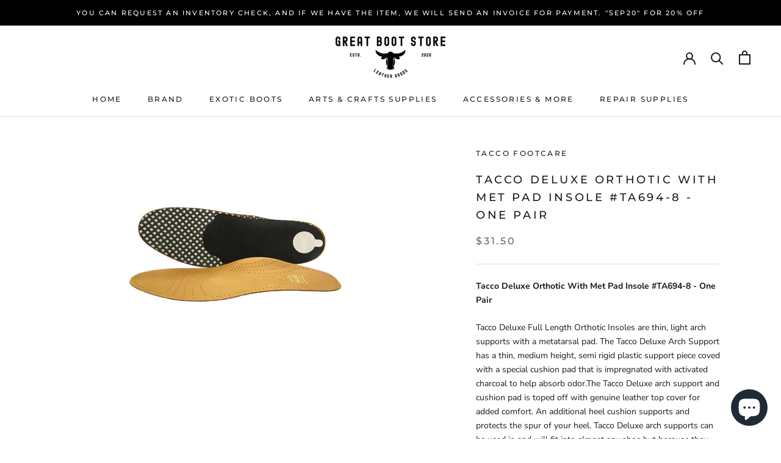

--- FILE ---
content_type: text/html; charset=utf-8
request_url: https://greatbootstore.com/products/tacco-deluxe-orthotic-with-met-pad-insole-ta694-8-one-pair
body_size: 24683
content:
<!doctype html>

<html class="no-js" lang="en">
  <head>
    <meta charset="utf-8"> 
    <meta http-equiv="X-UA-Compatible" content="IE=edge,chrome=1">
    <meta name="viewport" content="width=device-width, initial-scale=1.0, height=device-height, minimum-scale=1.0, maximum-scale=1.0">
    <meta name="theme-color" content="">

    <title>
      Tacco Deluxe Orthotic With Met Pad Insole #TA694-8 - One Pair &ndash; Great Boot Store
    </title><meta name="description" content="Tacco Deluxe Orthotic With Met Pad Insole #TA694-8 - One Pair  Tacco Deluxe Full Length Orthotic Insoles are thin, light arch supports with a metatarsal pad. The Tacco Deluxe Arch Support has a thin, medium height, semi rigid plastic support piece coved with a special cushion pad that is impregnated with activated char"><link rel="canonical" href="https://greatbootstore.com/products/tacco-deluxe-orthotic-with-met-pad-insole-ta694-8-one-pair"><meta property="og:type" content="product">
  <meta property="og:title" content="Tacco Deluxe Orthotic With Met Pad Insole #TA694-8 - One Pair"><meta property="og:image" content="http://greatbootstore.com/cdn/shop/products/1_6415c5f3-25da-4cb4-bd85-32602644ef00.jpg?v=1607553306">
    <meta property="og:image:secure_url" content="https://greatbootstore.com/cdn/shop/products/1_6415c5f3-25da-4cb4-bd85-32602644ef00.jpg?v=1607553306">
    <meta property="og:image:width" content="1316">
    <meta property="og:image:height" content="1280"><meta property="product:price:amount" content="31.50">
  <meta property="product:price:currency" content="USD"><meta property="og:description" content="Tacco Deluxe Orthotic With Met Pad Insole #TA694-8 - One Pair  Tacco Deluxe Full Length Orthotic Insoles are thin, light arch supports with a metatarsal pad. The Tacco Deluxe Arch Support has a thin, medium height, semi rigid plastic support piece coved with a special cushion pad that is impregnated with activated char"><meta property="og:url" content="https://greatbootstore.com/products/tacco-deluxe-orthotic-with-met-pad-insole-ta694-8-one-pair">
<meta property="og:site_name" content="Great Boot Store"><meta name="twitter:card" content="summary"><meta name="twitter:title" content="Tacco Deluxe Orthotic With Met Pad Insole #TA694-8 - One Pair">
  <meta name="twitter:description" content="Tacco Deluxe Orthotic With Met Pad Insole #TA694-8 - One Pair 



Tacco Deluxe Full Length Orthotic Insoles are thin, light arch supports with a metatarsal pad. The Tacco Deluxe Arch Support has a thin, medium height, semi rigid plastic support piece coved with a special cushion pad that is impregnated with activated charcoal to help absorb odor.The Tacco Deluxe arch support and cushion pad is toped off with genuine leather top cover for added comfort. An additional heel cushion supports and protects the spur of your heel. Tacco Deluxe arch supports can be used in and will fit into almost any shoe but because they are so thin they are particularly useful in dress and casual shoes because they will not change the fit of the shoe. Available in natural and Black color. Made in Germany.







">
  <meta name="twitter:image" content="https://greatbootstore.com/cdn/shop/products/1_6415c5f3-25da-4cb4-bd85-32602644ef00_600x600_crop_center.jpg?v=1607553306">
    <style>
  @font-face {
  font-family: Montserrat;
  font-weight: 500;
  font-style: normal;
  font-display: fallback;
  src: url("//greatbootstore.com/cdn/fonts/montserrat/montserrat_n5.07ef3781d9c78c8b93c98419da7ad4fbeebb6635.woff2") format("woff2"),
       url("//greatbootstore.com/cdn/fonts/montserrat/montserrat_n5.adf9b4bd8b0e4f55a0b203cdd84512667e0d5e4d.woff") format("woff");
}

  @font-face {
  font-family: "Nunito Sans";
  font-weight: 400;
  font-style: normal;
  font-display: fallback;
  src: url("//greatbootstore.com/cdn/fonts/nunito_sans/nunitosans_n4.0276fe080df0ca4e6a22d9cb55aed3ed5ba6b1da.woff2") format("woff2"),
       url("//greatbootstore.com/cdn/fonts/nunito_sans/nunitosans_n4.b4964bee2f5e7fd9c3826447e73afe2baad607b7.woff") format("woff");
}


  @font-face {
  font-family: "Nunito Sans";
  font-weight: 700;
  font-style: normal;
  font-display: fallback;
  src: url("//greatbootstore.com/cdn/fonts/nunito_sans/nunitosans_n7.25d963ed46da26098ebeab731e90d8802d989fa5.woff2") format("woff2"),
       url("//greatbootstore.com/cdn/fonts/nunito_sans/nunitosans_n7.d32e3219b3d2ec82285d3027bd673efc61a996c8.woff") format("woff");
}

  @font-face {
  font-family: "Nunito Sans";
  font-weight: 400;
  font-style: italic;
  font-display: fallback;
  src: url("//greatbootstore.com/cdn/fonts/nunito_sans/nunitosans_i4.6e408730afac1484cf297c30b0e67c86d17fc586.woff2") format("woff2"),
       url("//greatbootstore.com/cdn/fonts/nunito_sans/nunitosans_i4.c9b6dcbfa43622b39a5990002775a8381942ae38.woff") format("woff");
}

  @font-face {
  font-family: "Nunito Sans";
  font-weight: 700;
  font-style: italic;
  font-display: fallback;
  src: url("//greatbootstore.com/cdn/fonts/nunito_sans/nunitosans_i7.8c1124729eec046a321e2424b2acf328c2c12139.woff2") format("woff2"),
       url("//greatbootstore.com/cdn/fonts/nunito_sans/nunitosans_i7.af4cda04357273e0996d21184432bcb14651a64d.woff") format("woff");
}


  :root {
    --heading-font-family : Montserrat, sans-serif;
    --heading-font-weight : 500;
    --heading-font-style  : normal;

    --text-font-family : "Nunito Sans", sans-serif;
    --text-font-weight : 400;
    --text-font-style  : normal;

    --base-text-font-size   : 14px;
    --default-text-font-size: 14px;--background          : #ffffff;
    --background-rgb      : 255, 255, 255;
    --light-background    : #ffffff;
    --light-background-rgb: 255, 255, 255;
    --heading-color       : #1c1b1b;
    --text-color          : #1c1b1b;
    --text-color-rgb      : 28, 27, 27;
    --text-color-light    : #6a6a6a;
    --text-color-light-rgb: 106, 106, 106;
    --link-color          : #6a6a6a;
    --link-color-rgb      : 106, 106, 106;
    --border-color        : #dddddd;
    --border-color-rgb    : 221, 221, 221;

    --button-background    : #1c1b1b;
    --button-background-rgb: 28, 27, 27;
    --button-text-color    : #ffffff;

    --header-background       : #ffffff;
    --header-heading-color    : #1c1b1b;
    --header-light-text-color : #6a6a6a;
    --header-border-color     : #dddddd;

    --footer-background    : #ffffff;
    --footer-text-color    : #6a6a6a;
    --footer-heading-color : #1c1b1b;
    --footer-border-color  : #e9e9e9;

    --navigation-background      : #1c1b1b;
    --navigation-background-rgb  : 28, 27, 27;
    --navigation-text-color      : #ffffff;
    --navigation-text-color-light: rgba(255, 255, 255, 0.5);
    --navigation-border-color    : rgba(255, 255, 255, 0.25);

    --newsletter-popup-background     : #1c1b1b;
    --newsletter-popup-text-color     : #ffffff;
    --newsletter-popup-text-color-rgb : 255, 255, 255;

    --secondary-elements-background       : #1c1b1b;
    --secondary-elements-background-rgb   : 28, 27, 27;
    --secondary-elements-text-color       : #ffffff;
    --secondary-elements-text-color-light : rgba(255, 255, 255, 0.5);
    --secondary-elements-border-color     : rgba(255, 255, 255, 0.25);

    --product-sale-price-color    : #f94c43;
    --product-sale-price-color-rgb: 249, 76, 67;

    /* Products */

    --horizontal-spacing-four-products-per-row: 60px;
        --horizontal-spacing-two-products-per-row : 60px;

    --vertical-spacing-four-products-per-row: 60px;
        --vertical-spacing-two-products-per-row : 75px;

    /* Animation */
    --drawer-transition-timing: cubic-bezier(0.645, 0.045, 0.355, 1);
    --header-base-height: 80px; /* We set a default for browsers that do not support CSS variables */

    /* Cursors */
    --cursor-zoom-in-svg    : url(//greatbootstore.com/cdn/shop/t/2/assets/cursor-zoom-in.svg?v=170532930330058140181600129951);
    --cursor-zoom-in-2x-svg : url(//greatbootstore.com/cdn/shop/t/2/assets/cursor-zoom-in-2x.svg?v=56685658183649387561600129952);
  }
</style>

<script>
  // IE11 does not have support for CSS variables, so we have to polyfill them
  if (!(((window || {}).CSS || {}).supports && window.CSS.supports('(--a: 0)'))) {
    const script = document.createElement('script');
    script.type = 'text/javascript';
    script.src = 'https://cdn.jsdelivr.net/npm/css-vars-ponyfill@2';
    script.onload = function() {
      cssVars({});
    };

    document.getElementsByTagName('head')[0].appendChild(script);
  }
</script>

    <script>window.performance && window.performance.mark && window.performance.mark('shopify.content_for_header.start');</script><meta name="google-site-verification" content="QBzyYN2_Ucg5wxsV2VmADVRSl1sFTfTpJZ5phmM1Rlg">
<meta id="shopify-digital-wallet" name="shopify-digital-wallet" content="/48458006683/digital_wallets/dialog">
<meta name="shopify-checkout-api-token" content="931c6dbdd90d1a9d0785b1a37b472705">
<meta id="in-context-paypal-metadata" data-shop-id="48458006683" data-venmo-supported="true" data-environment="production" data-locale="en_US" data-paypal-v4="true" data-currency="USD">
<link rel="alternate" type="application/json+oembed" href="https://greatbootstore.com/products/tacco-deluxe-orthotic-with-met-pad-insole-ta694-8-one-pair.oembed">
<script async="async" src="/checkouts/internal/preloads.js?locale=en-US"></script>
<script id="shopify-features" type="application/json">{"accessToken":"931c6dbdd90d1a9d0785b1a37b472705","betas":["rich-media-storefront-analytics"],"domain":"greatbootstore.com","predictiveSearch":true,"shopId":48458006683,"locale":"en"}</script>
<script>var Shopify = Shopify || {};
Shopify.shop = "great-boot-store.myshopify.com";
Shopify.locale = "en";
Shopify.currency = {"active":"USD","rate":"1.0"};
Shopify.country = "US";
Shopify.theme = {"name":"Prestige","id":111529590939,"schema_name":"Prestige","schema_version":"4.9.11","theme_store_id":855,"role":"main"};
Shopify.theme.handle = "null";
Shopify.theme.style = {"id":null,"handle":null};
Shopify.cdnHost = "greatbootstore.com/cdn";
Shopify.routes = Shopify.routes || {};
Shopify.routes.root = "/";</script>
<script type="module">!function(o){(o.Shopify=o.Shopify||{}).modules=!0}(window);</script>
<script>!function(o){function n(){var o=[];function n(){o.push(Array.prototype.slice.apply(arguments))}return n.q=o,n}var t=o.Shopify=o.Shopify||{};t.loadFeatures=n(),t.autoloadFeatures=n()}(window);</script>
<script id="shop-js-analytics" type="application/json">{"pageType":"product"}</script>
<script defer="defer" async type="module" src="//greatbootstore.com/cdn/shopifycloud/shop-js/modules/v2/client.init-shop-cart-sync_BT-GjEfc.en.esm.js"></script>
<script defer="defer" async type="module" src="//greatbootstore.com/cdn/shopifycloud/shop-js/modules/v2/chunk.common_D58fp_Oc.esm.js"></script>
<script defer="defer" async type="module" src="//greatbootstore.com/cdn/shopifycloud/shop-js/modules/v2/chunk.modal_xMitdFEc.esm.js"></script>
<script type="module">
  await import("//greatbootstore.com/cdn/shopifycloud/shop-js/modules/v2/client.init-shop-cart-sync_BT-GjEfc.en.esm.js");
await import("//greatbootstore.com/cdn/shopifycloud/shop-js/modules/v2/chunk.common_D58fp_Oc.esm.js");
await import("//greatbootstore.com/cdn/shopifycloud/shop-js/modules/v2/chunk.modal_xMitdFEc.esm.js");

  window.Shopify.SignInWithShop?.initShopCartSync?.({"fedCMEnabled":true,"windoidEnabled":true});

</script>
<script>(function() {
  var isLoaded = false;
  function asyncLoad() {
    if (isLoaded) return;
    isLoaded = true;
    var urls = ["https:\/\/bingshoppingtool-t2app-prod.trafficmanager.net\/uet\/tracking_script?shop=great-boot-store.myshopify.com","https:\/\/omnisrc.com\/inShop\/Embed\/shopify.js?shop=great-boot-store.myshopify.com"];
    for (var i = 0; i < urls.length; i++) {
      var s = document.createElement('script');
      s.type = 'text/javascript';
      s.async = true;
      s.src = urls[i];
      var x = document.getElementsByTagName('script')[0];
      x.parentNode.insertBefore(s, x);
    }
  };
  if(window.attachEvent) {
    window.attachEvent('onload', asyncLoad);
  } else {
    window.addEventListener('load', asyncLoad, false);
  }
})();</script>
<script id="__st">var __st={"a":48458006683,"offset":-28800,"reqid":"aa38285a-ef84-49c2-9f1e-6c0affccc28b-1769083990","pageurl":"greatbootstore.com\/products\/tacco-deluxe-orthotic-with-met-pad-insole-ta694-8-one-pair","u":"7fb4d1e41470","p":"product","rtyp":"product","rid":5975454351515};</script>
<script>window.ShopifyPaypalV4VisibilityTracking = true;</script>
<script id="captcha-bootstrap">!function(){'use strict';const t='contact',e='account',n='new_comment',o=[[t,t],['blogs',n],['comments',n],[t,'customer']],c=[[e,'customer_login'],[e,'guest_login'],[e,'recover_customer_password'],[e,'create_customer']],r=t=>t.map((([t,e])=>`form[action*='/${t}']:not([data-nocaptcha='true']) input[name='form_type'][value='${e}']`)).join(','),a=t=>()=>t?[...document.querySelectorAll(t)].map((t=>t.form)):[];function s(){const t=[...o],e=r(t);return a(e)}const i='password',u='form_key',d=['recaptcha-v3-token','g-recaptcha-response','h-captcha-response',i],f=()=>{try{return window.sessionStorage}catch{return}},m='__shopify_v',_=t=>t.elements[u];function p(t,e,n=!1){try{const o=window.sessionStorage,c=JSON.parse(o.getItem(e)),{data:r}=function(t){const{data:e,action:n}=t;return t[m]||n?{data:e,action:n}:{data:t,action:n}}(c);for(const[e,n]of Object.entries(r))t.elements[e]&&(t.elements[e].value=n);n&&o.removeItem(e)}catch(o){console.error('form repopulation failed',{error:o})}}const l='form_type',E='cptcha';function T(t){t.dataset[E]=!0}const w=window,h=w.document,L='Shopify',v='ce_forms',y='captcha';let A=!1;((t,e)=>{const n=(g='f06e6c50-85a8-45c8-87d0-21a2b65856fe',I='https://cdn.shopify.com/shopifycloud/storefront-forms-hcaptcha/ce_storefront_forms_captcha_hcaptcha.v1.5.2.iife.js',D={infoText:'Protected by hCaptcha',privacyText:'Privacy',termsText:'Terms'},(t,e,n)=>{const o=w[L][v],c=o.bindForm;if(c)return c(t,g,e,D).then(n);var r;o.q.push([[t,g,e,D],n]),r=I,A||(h.body.append(Object.assign(h.createElement('script'),{id:'captcha-provider',async:!0,src:r})),A=!0)});var g,I,D;w[L]=w[L]||{},w[L][v]=w[L][v]||{},w[L][v].q=[],w[L][y]=w[L][y]||{},w[L][y].protect=function(t,e){n(t,void 0,e),T(t)},Object.freeze(w[L][y]),function(t,e,n,w,h,L){const[v,y,A,g]=function(t,e,n){const i=e?o:[],u=t?c:[],d=[...i,...u],f=r(d),m=r(i),_=r(d.filter((([t,e])=>n.includes(e))));return[a(f),a(m),a(_),s()]}(w,h,L),I=t=>{const e=t.target;return e instanceof HTMLFormElement?e:e&&e.form},D=t=>v().includes(t);t.addEventListener('submit',(t=>{const e=I(t);if(!e)return;const n=D(e)&&!e.dataset.hcaptchaBound&&!e.dataset.recaptchaBound,o=_(e),c=g().includes(e)&&(!o||!o.value);(n||c)&&t.preventDefault(),c&&!n&&(function(t){try{if(!f())return;!function(t){const e=f();if(!e)return;const n=_(t);if(!n)return;const o=n.value;o&&e.removeItem(o)}(t);const e=Array.from(Array(32),(()=>Math.random().toString(36)[2])).join('');!function(t,e){_(t)||t.append(Object.assign(document.createElement('input'),{type:'hidden',name:u})),t.elements[u].value=e}(t,e),function(t,e){const n=f();if(!n)return;const o=[...t.querySelectorAll(`input[type='${i}']`)].map((({name:t})=>t)),c=[...d,...o],r={};for(const[a,s]of new FormData(t).entries())c.includes(a)||(r[a]=s);n.setItem(e,JSON.stringify({[m]:1,action:t.action,data:r}))}(t,e)}catch(e){console.error('failed to persist form',e)}}(e),e.submit())}));const S=(t,e)=>{t&&!t.dataset[E]&&(n(t,e.some((e=>e===t))),T(t))};for(const o of['focusin','change'])t.addEventListener(o,(t=>{const e=I(t);D(e)&&S(e,y())}));const B=e.get('form_key'),M=e.get(l),P=B&&M;t.addEventListener('DOMContentLoaded',(()=>{const t=y();if(P)for(const e of t)e.elements[l].value===M&&p(e,B);[...new Set([...A(),...v().filter((t=>'true'===t.dataset.shopifyCaptcha))])].forEach((e=>S(e,t)))}))}(h,new URLSearchParams(w.location.search),n,t,e,['guest_login'])})(!0,!0)}();</script>
<script integrity="sha256-4kQ18oKyAcykRKYeNunJcIwy7WH5gtpwJnB7kiuLZ1E=" data-source-attribution="shopify.loadfeatures" defer="defer" src="//greatbootstore.com/cdn/shopifycloud/storefront/assets/storefront/load_feature-a0a9edcb.js" crossorigin="anonymous"></script>
<script data-source-attribution="shopify.dynamic_checkout.dynamic.init">var Shopify=Shopify||{};Shopify.PaymentButton=Shopify.PaymentButton||{isStorefrontPortableWallets:!0,init:function(){window.Shopify.PaymentButton.init=function(){};var t=document.createElement("script");t.src="https://greatbootstore.com/cdn/shopifycloud/portable-wallets/latest/portable-wallets.en.js",t.type="module",document.head.appendChild(t)}};
</script>
<script data-source-attribution="shopify.dynamic_checkout.buyer_consent">
  function portableWalletsHideBuyerConsent(e){var t=document.getElementById("shopify-buyer-consent"),n=document.getElementById("shopify-subscription-policy-button");t&&n&&(t.classList.add("hidden"),t.setAttribute("aria-hidden","true"),n.removeEventListener("click",e))}function portableWalletsShowBuyerConsent(e){var t=document.getElementById("shopify-buyer-consent"),n=document.getElementById("shopify-subscription-policy-button");t&&n&&(t.classList.remove("hidden"),t.removeAttribute("aria-hidden"),n.addEventListener("click",e))}window.Shopify?.PaymentButton&&(window.Shopify.PaymentButton.hideBuyerConsent=portableWalletsHideBuyerConsent,window.Shopify.PaymentButton.showBuyerConsent=portableWalletsShowBuyerConsent);
</script>
<script>
  function portableWalletsCleanup(e){e&&e.src&&console.error("Failed to load portable wallets script "+e.src);var t=document.querySelectorAll("shopify-accelerated-checkout .shopify-payment-button__skeleton, shopify-accelerated-checkout-cart .wallet-cart-button__skeleton"),e=document.getElementById("shopify-buyer-consent");for(let e=0;e<t.length;e++)t[e].remove();e&&e.remove()}function portableWalletsNotLoadedAsModule(e){e instanceof ErrorEvent&&"string"==typeof e.message&&e.message.includes("import.meta")&&"string"==typeof e.filename&&e.filename.includes("portable-wallets")&&(window.removeEventListener("error",portableWalletsNotLoadedAsModule),window.Shopify.PaymentButton.failedToLoad=e,"loading"===document.readyState?document.addEventListener("DOMContentLoaded",window.Shopify.PaymentButton.init):window.Shopify.PaymentButton.init())}window.addEventListener("error",portableWalletsNotLoadedAsModule);
</script>

<script type="module" src="https://greatbootstore.com/cdn/shopifycloud/portable-wallets/latest/portable-wallets.en.js" onError="portableWalletsCleanup(this)" crossorigin="anonymous"></script>
<script nomodule>
  document.addEventListener("DOMContentLoaded", portableWalletsCleanup);
</script>

<link id="shopify-accelerated-checkout-styles" rel="stylesheet" media="screen" href="https://greatbootstore.com/cdn/shopifycloud/portable-wallets/latest/accelerated-checkout-backwards-compat.css" crossorigin="anonymous">
<style id="shopify-accelerated-checkout-cart">
        #shopify-buyer-consent {
  margin-top: 1em;
  display: inline-block;
  width: 100%;
}

#shopify-buyer-consent.hidden {
  display: none;
}

#shopify-subscription-policy-button {
  background: none;
  border: none;
  padding: 0;
  text-decoration: underline;
  font-size: inherit;
  cursor: pointer;
}

#shopify-subscription-policy-button::before {
  box-shadow: none;
}

      </style>

<script>window.performance && window.performance.mark && window.performance.mark('shopify.content_for_header.end');</script>

    <link rel="stylesheet" href="//greatbootstore.com/cdn/shop/t/2/assets/theme.css?v=74695684749560590731604089129">

    <script>// This allows to expose several variables to the global scope, to be used in scripts
      window.theme = {
        pageType: "product",
        moneyFormat: "${{amount}}",
        moneyWithCurrencyFormat: "${{amount}} USD",
        productImageSize: "natural",
        searchMode: "product,article",
        showPageTransition: false,
        showElementStaggering: true,
        showImageZooming: true
      };

      window.routes = {
        rootUrl: "\/",
        cartUrl: "\/cart",
        cartAddUrl: "\/cart\/add",
        cartChangeUrl: "\/cart\/change",
        searchUrl: "\/search",
        productRecommendationsUrl: "\/recommendations\/products"
      };

      window.languages = {
        cartAddNote: "Add Order Note",
        cartEditNote: "Edit Order Note",
        productImageLoadingError: "This image could not be loaded. Please try to reload the page.",
        productFormAddToCart: "Add to cart",
        productFormUnavailable: "Unavailable",
        productFormSoldOut: "Sold Out",
        shippingEstimatorOneResult: "1 option available:",
        shippingEstimatorMoreResults: "{{count}} options available:",
        shippingEstimatorNoResults: "No shipping could be found"
      };

      window.lazySizesConfig = {
        loadHidden: false,
        hFac: 0.5,
        expFactor: 2,
        ricTimeout: 150,
        lazyClass: 'Image--lazyLoad',
        loadingClass: 'Image--lazyLoading',
        loadedClass: 'Image--lazyLoaded'
      };

      document.documentElement.className = document.documentElement.className.replace('no-js', 'js');
      document.documentElement.style.setProperty('--window-height', window.innerHeight + 'px');

      // We do a quick detection of some features (we could use Modernizr but for so little...)
      (function() {
        document.documentElement.className += ((window.CSS && window.CSS.supports('(position: sticky) or (position: -webkit-sticky)')) ? ' supports-sticky' : ' no-supports-sticky');
        document.documentElement.className += (window.matchMedia('(-moz-touch-enabled: 1), (hover: none)')).matches ? ' no-supports-hover' : ' supports-hover';
      }());
    </script>

    <script src="//greatbootstore.com/cdn/shop/t/2/assets/lazysizes.min.js?v=174358363404432586981600129940" async></script><script src="https://polyfill-fastly.net/v3/polyfill.min.js?unknown=polyfill&features=fetch,Element.prototype.closest,Element.prototype.remove,Element.prototype.classList,Array.prototype.includes,Array.prototype.fill,Object.assign,CustomEvent,IntersectionObserver,IntersectionObserverEntry,URL" defer></script>
    <script src="//greatbootstore.com/cdn/shop/t/2/assets/libs.min.js?v=26178543184394469741600129940" defer></script>
    <script src="//greatbootstore.com/cdn/shop/t/2/assets/theme.min.js?v=173031011232028520471600799060" defer></script>
    <script src="//greatbootstore.com/cdn/shop/t/2/assets/custom.js?v=183944157590872491501600129942" defer></script>

    <script>
      (function () {
        window.onpageshow = function() {
          if (window.theme.showPageTransition) {
            var pageTransition = document.querySelector('.PageTransition');

            if (pageTransition) {
              pageTransition.style.visibility = 'visible';
              pageTransition.style.opacity = '0';
            }
          }

          // When the page is loaded from the cache, we have to reload the cart content
          document.documentElement.dispatchEvent(new CustomEvent('cart:refresh', {
            bubbles: true
          }));
        };
      })();
    </script>

    
  <script type="application/ld+json">
  {
    "@context": "http://schema.org",
    "@type": "Product",
    "offers": [{
          "@type": "Offer",
          "name": "Women 5",
          "availability":"https://schema.org/InStock",
          "price": 31.5,
          "priceCurrency": "USD",
          "priceValidUntil": "2026-02-01","url": "/products/tacco-deluxe-orthotic-with-met-pad-insole-ta694-8-one-pair?variant=37249299644571"
        },
{
          "@type": "Offer",
          "name": "Women  6",
          "availability":"https://schema.org/InStock",
          "price": 31.5,
          "priceCurrency": "USD",
          "priceValidUntil": "2026-02-01","url": "/products/tacco-deluxe-orthotic-with-met-pad-insole-ta694-8-one-pair?variant=37249299677339"
        },
{
          "@type": "Offer",
          "name": "Women  7",
          "availability":"https://schema.org/InStock",
          "price": 31.5,
          "priceCurrency": "USD",
          "priceValidUntil": "2026-02-01","url": "/products/tacco-deluxe-orthotic-with-met-pad-insole-ta694-8-one-pair?variant=37249299710107"
        },
{
          "@type": "Offer",
          "name": "Women  8",
          "availability":"https://schema.org/InStock",
          "price": 31.5,
          "priceCurrency": "USD",
          "priceValidUntil": "2026-02-01","url": "/products/tacco-deluxe-orthotic-with-met-pad-insole-ta694-8-one-pair?variant=37249299742875"
        },
{
          "@type": "Offer",
          "name": "Women  9",
          "availability":"https://schema.org/InStock",
          "price": 31.5,
          "priceCurrency": "USD",
          "priceValidUntil": "2026-02-01","url": "/products/tacco-deluxe-orthotic-with-met-pad-insole-ta694-8-one-pair?variant=37249299775643"
        },
{
          "@type": "Offer",
          "name": "Women  10",
          "availability":"https://schema.org/InStock",
          "price": 31.5,
          "priceCurrency": "USD",
          "priceValidUntil": "2026-02-01","url": "/products/tacco-deluxe-orthotic-with-met-pad-insole-ta694-8-one-pair?variant=37249299808411"
        },
{
          "@type": "Offer",
          "name": "Men 7",
          "availability":"https://schema.org/InStock",
          "price": 31.5,
          "priceCurrency": "USD",
          "priceValidUntil": "2026-02-01","url": "/products/tacco-deluxe-orthotic-with-met-pad-insole-ta694-8-one-pair?variant=37249299841179"
        },
{
          "@type": "Offer",
          "name": "Men 8",
          "availability":"https://schema.org/InStock",
          "price": 31.5,
          "priceCurrency": "USD",
          "priceValidUntil": "2026-02-01","url": "/products/tacco-deluxe-orthotic-with-met-pad-insole-ta694-8-one-pair?variant=37249299873947"
        },
{
          "@type": "Offer",
          "name": "Men 9",
          "availability":"https://schema.org/InStock",
          "price": 31.5,
          "priceCurrency": "USD",
          "priceValidUntil": "2026-02-01","url": "/products/tacco-deluxe-orthotic-with-met-pad-insole-ta694-8-one-pair?variant=37249299906715"
        },
{
          "@type": "Offer",
          "name": "Men 10",
          "availability":"https://schema.org/InStock",
          "price": 31.5,
          "priceCurrency": "USD",
          "priceValidUntil": "2026-02-01","url": "/products/tacco-deluxe-orthotic-with-met-pad-insole-ta694-8-one-pair?variant=37249299939483"
        },
{
          "@type": "Offer",
          "name": "Men 11",
          "availability":"https://schema.org/InStock",
          "price": 31.5,
          "priceCurrency": "USD",
          "priceValidUntil": "2026-02-01","url": "/products/tacco-deluxe-orthotic-with-met-pad-insole-ta694-8-one-pair?variant=37249299972251"
        },
{
          "@type": "Offer",
          "name": "Men 12",
          "availability":"https://schema.org/InStock",
          "price": 31.5,
          "priceCurrency": "USD",
          "priceValidUntil": "2026-02-01","url": "/products/tacco-deluxe-orthotic-with-met-pad-insole-ta694-8-one-pair?variant=37249300005019"
        },
{
          "@type": "Offer",
          "name": "Men 13",
          "availability":"https://schema.org/InStock",
          "price": 31.5,
          "priceCurrency": "USD",
          "priceValidUntil": "2026-02-01","url": "/products/tacco-deluxe-orthotic-with-met-pad-insole-ta694-8-one-pair?variant=37249300037787"
        },
{
          "@type": "Offer",
          "name": "Men 14",
          "availability":"https://schema.org/InStock",
          "price": 31.5,
          "priceCurrency": "USD",
          "priceValidUntil": "2026-02-01","url": "/products/tacco-deluxe-orthotic-with-met-pad-insole-ta694-8-one-pair?variant=37249300070555"
        }
],
    "brand": {
      "name": "Tacco Footcare"
    },
    "name": "Tacco Deluxe Orthotic With Met Pad Insole #TA694-8 - One Pair",
    "description": "Tacco Deluxe Orthotic With Met Pad Insole #TA694-8 - One Pair \n\n\n\nTacco Deluxe Full Length Orthotic Insoles are thin, light arch supports with a metatarsal pad. The Tacco Deluxe Arch Support has a thin, medium height, semi rigid plastic support piece coved with a special cushion pad that is impregnated with activated charcoal to help absorb odor.The Tacco Deluxe arch support and cushion pad is toped off with genuine leather top cover for added comfort. An additional heel cushion supports and protects the spur of your heel. Tacco Deluxe arch supports can be used in and will fit into almost any shoe but because they are so thin they are particularly useful in dress and casual shoes because they will not change the fit of the shoe. Available in natural and Black color. Made in Germany.\n\n\n\n\n\n\n\n",
    "category": "Insole",
    "url": "/products/tacco-deluxe-orthotic-with-met-pad-insole-ta694-8-one-pair",
    "sku": null,
    "image": {
      "@type": "ImageObject",
      "url": "https://greatbootstore.com/cdn/shop/products/1_6415c5f3-25da-4cb4-bd85-32602644ef00_1024x.jpg?v=1607553306",
      "image": "https://greatbootstore.com/cdn/shop/products/1_6415c5f3-25da-4cb4-bd85-32602644ef00_1024x.jpg?v=1607553306",
      "name": "Tacco Deluxe Orthotic With Met Pad Insole #TA694-8 - One Pair",
      "width": "1024",
      "height": "1024"
    }
  }
  </script>



  <script type="application/ld+json">
  {
    "@context": "http://schema.org",
    "@type": "BreadcrumbList",
  "itemListElement": [{
      "@type": "ListItem",
      "position": 1,
      "name": "Translation missing: en.general.breadcrumb.home",
      "item": "https://greatbootstore.com"
    },{
          "@type": "ListItem",
          "position": 2,
          "name": "Tacco Deluxe Orthotic With Met Pad Insole #TA694-8 - One Pair",
          "item": "https://greatbootstore.com/products/tacco-deluxe-orthotic-with-met-pad-insole-ta694-8-one-pair"
        }]
  }
  </script>

  <script src="https://cdn.shopify.com/extensions/e8878072-2f6b-4e89-8082-94b04320908d/inbox-1254/assets/inbox-chat-loader.js" type="text/javascript" defer="defer"></script>
<link href="https://monorail-edge.shopifysvc.com" rel="dns-prefetch">
<script>(function(){if ("sendBeacon" in navigator && "performance" in window) {try {var session_token_from_headers = performance.getEntriesByType('navigation')[0].serverTiming.find(x => x.name == '_s').description;} catch {var session_token_from_headers = undefined;}var session_cookie_matches = document.cookie.match(/_shopify_s=([^;]*)/);var session_token_from_cookie = session_cookie_matches && session_cookie_matches.length === 2 ? session_cookie_matches[1] : "";var session_token = session_token_from_headers || session_token_from_cookie || "";function handle_abandonment_event(e) {var entries = performance.getEntries().filter(function(entry) {return /monorail-edge.shopifysvc.com/.test(entry.name);});if (!window.abandonment_tracked && entries.length === 0) {window.abandonment_tracked = true;var currentMs = Date.now();var navigation_start = performance.timing.navigationStart;var payload = {shop_id: 48458006683,url: window.location.href,navigation_start,duration: currentMs - navigation_start,session_token,page_type: "product"};window.navigator.sendBeacon("https://monorail-edge.shopifysvc.com/v1/produce", JSON.stringify({schema_id: "online_store_buyer_site_abandonment/1.1",payload: payload,metadata: {event_created_at_ms: currentMs,event_sent_at_ms: currentMs}}));}}window.addEventListener('pagehide', handle_abandonment_event);}}());</script>
<script id="web-pixels-manager-setup">(function e(e,d,r,n,o){if(void 0===o&&(o={}),!Boolean(null===(a=null===(i=window.Shopify)||void 0===i?void 0:i.analytics)||void 0===a?void 0:a.replayQueue)){var i,a;window.Shopify=window.Shopify||{};var t=window.Shopify;t.analytics=t.analytics||{};var s=t.analytics;s.replayQueue=[],s.publish=function(e,d,r){return s.replayQueue.push([e,d,r]),!0};try{self.performance.mark("wpm:start")}catch(e){}var l=function(){var e={modern:/Edge?\/(1{2}[4-9]|1[2-9]\d|[2-9]\d{2}|\d{4,})\.\d+(\.\d+|)|Firefox\/(1{2}[4-9]|1[2-9]\d|[2-9]\d{2}|\d{4,})\.\d+(\.\d+|)|Chrom(ium|e)\/(9{2}|\d{3,})\.\d+(\.\d+|)|(Maci|X1{2}).+ Version\/(15\.\d+|(1[6-9]|[2-9]\d|\d{3,})\.\d+)([,.]\d+|)( \(\w+\)|)( Mobile\/\w+|) Safari\/|Chrome.+OPR\/(9{2}|\d{3,})\.\d+\.\d+|(CPU[ +]OS|iPhone[ +]OS|CPU[ +]iPhone|CPU IPhone OS|CPU iPad OS)[ +]+(15[._]\d+|(1[6-9]|[2-9]\d|\d{3,})[._]\d+)([._]\d+|)|Android:?[ /-](13[3-9]|1[4-9]\d|[2-9]\d{2}|\d{4,})(\.\d+|)(\.\d+|)|Android.+Firefox\/(13[5-9]|1[4-9]\d|[2-9]\d{2}|\d{4,})\.\d+(\.\d+|)|Android.+Chrom(ium|e)\/(13[3-9]|1[4-9]\d|[2-9]\d{2}|\d{4,})\.\d+(\.\d+|)|SamsungBrowser\/([2-9]\d|\d{3,})\.\d+/,legacy:/Edge?\/(1[6-9]|[2-9]\d|\d{3,})\.\d+(\.\d+|)|Firefox\/(5[4-9]|[6-9]\d|\d{3,})\.\d+(\.\d+|)|Chrom(ium|e)\/(5[1-9]|[6-9]\d|\d{3,})\.\d+(\.\d+|)([\d.]+$|.*Safari\/(?![\d.]+ Edge\/[\d.]+$))|(Maci|X1{2}).+ Version\/(10\.\d+|(1[1-9]|[2-9]\d|\d{3,})\.\d+)([,.]\d+|)( \(\w+\)|)( Mobile\/\w+|) Safari\/|Chrome.+OPR\/(3[89]|[4-9]\d|\d{3,})\.\d+\.\d+|(CPU[ +]OS|iPhone[ +]OS|CPU[ +]iPhone|CPU IPhone OS|CPU iPad OS)[ +]+(10[._]\d+|(1[1-9]|[2-9]\d|\d{3,})[._]\d+)([._]\d+|)|Android:?[ /-](13[3-9]|1[4-9]\d|[2-9]\d{2}|\d{4,})(\.\d+|)(\.\d+|)|Mobile Safari.+OPR\/([89]\d|\d{3,})\.\d+\.\d+|Android.+Firefox\/(13[5-9]|1[4-9]\d|[2-9]\d{2}|\d{4,})\.\d+(\.\d+|)|Android.+Chrom(ium|e)\/(13[3-9]|1[4-9]\d|[2-9]\d{2}|\d{4,})\.\d+(\.\d+|)|Android.+(UC? ?Browser|UCWEB|U3)[ /]?(15\.([5-9]|\d{2,})|(1[6-9]|[2-9]\d|\d{3,})\.\d+)\.\d+|SamsungBrowser\/(5\.\d+|([6-9]|\d{2,})\.\d+)|Android.+MQ{2}Browser\/(14(\.(9|\d{2,})|)|(1[5-9]|[2-9]\d|\d{3,})(\.\d+|))(\.\d+|)|K[Aa][Ii]OS\/(3\.\d+|([4-9]|\d{2,})\.\d+)(\.\d+|)/},d=e.modern,r=e.legacy,n=navigator.userAgent;return n.match(d)?"modern":n.match(r)?"legacy":"unknown"}(),u="modern"===l?"modern":"legacy",c=(null!=n?n:{modern:"",legacy:""})[u],f=function(e){return[e.baseUrl,"/wpm","/b",e.hashVersion,"modern"===e.buildTarget?"m":"l",".js"].join("")}({baseUrl:d,hashVersion:r,buildTarget:u}),m=function(e){var d=e.version,r=e.bundleTarget,n=e.surface,o=e.pageUrl,i=e.monorailEndpoint;return{emit:function(e){var a=e.status,t=e.errorMsg,s=(new Date).getTime(),l=JSON.stringify({metadata:{event_sent_at_ms:s},events:[{schema_id:"web_pixels_manager_load/3.1",payload:{version:d,bundle_target:r,page_url:o,status:a,surface:n,error_msg:t},metadata:{event_created_at_ms:s}}]});if(!i)return console&&console.warn&&console.warn("[Web Pixels Manager] No Monorail endpoint provided, skipping logging."),!1;try{return self.navigator.sendBeacon.bind(self.navigator)(i,l)}catch(e){}var u=new XMLHttpRequest;try{return u.open("POST",i,!0),u.setRequestHeader("Content-Type","text/plain"),u.send(l),!0}catch(e){return console&&console.warn&&console.warn("[Web Pixels Manager] Got an unhandled error while logging to Monorail."),!1}}}}({version:r,bundleTarget:l,surface:e.surface,pageUrl:self.location.href,monorailEndpoint:e.monorailEndpoint});try{o.browserTarget=l,function(e){var d=e.src,r=e.async,n=void 0===r||r,o=e.onload,i=e.onerror,a=e.sri,t=e.scriptDataAttributes,s=void 0===t?{}:t,l=document.createElement("script"),u=document.querySelector("head"),c=document.querySelector("body");if(l.async=n,l.src=d,a&&(l.integrity=a,l.crossOrigin="anonymous"),s)for(var f in s)if(Object.prototype.hasOwnProperty.call(s,f))try{l.dataset[f]=s[f]}catch(e){}if(o&&l.addEventListener("load",o),i&&l.addEventListener("error",i),u)u.appendChild(l);else{if(!c)throw new Error("Did not find a head or body element to append the script");c.appendChild(l)}}({src:f,async:!0,onload:function(){if(!function(){var e,d;return Boolean(null===(d=null===(e=window.Shopify)||void 0===e?void 0:e.analytics)||void 0===d?void 0:d.initialized)}()){var d=window.webPixelsManager.init(e)||void 0;if(d){var r=window.Shopify.analytics;r.replayQueue.forEach((function(e){var r=e[0],n=e[1],o=e[2];d.publishCustomEvent(r,n,o)})),r.replayQueue=[],r.publish=d.publishCustomEvent,r.visitor=d.visitor,r.initialized=!0}}},onerror:function(){return m.emit({status:"failed",errorMsg:"".concat(f," has failed to load")})},sri:function(e){var d=/^sha384-[A-Za-z0-9+/=]+$/;return"string"==typeof e&&d.test(e)}(c)?c:"",scriptDataAttributes:o}),m.emit({status:"loading"})}catch(e){m.emit({status:"failed",errorMsg:(null==e?void 0:e.message)||"Unknown error"})}}})({shopId: 48458006683,storefrontBaseUrl: "https://greatbootstore.com",extensionsBaseUrl: "https://extensions.shopifycdn.com/cdn/shopifycloud/web-pixels-manager",monorailEndpoint: "https://monorail-edge.shopifysvc.com/unstable/produce_batch",surface: "storefront-renderer",enabledBetaFlags: ["2dca8a86"],webPixelsConfigList: [{"id":"490111228","configuration":"{\"config\":\"{\\\"pixel_id\\\":\\\"AW-528524049\\\",\\\"target_country\\\":\\\"US\\\",\\\"gtag_events\\\":[{\\\"type\\\":\\\"search\\\",\\\"action_label\\\":\\\"AW-528524049\\\/8O2wCKmK5OQBEJHGgvwB\\\"},{\\\"type\\\":\\\"begin_checkout\\\",\\\"action_label\\\":\\\"AW-528524049\\\/YUF-CKaK5OQBEJHGgvwB\\\"},{\\\"type\\\":\\\"view_item\\\",\\\"action_label\\\":[\\\"AW-528524049\\\/6BGlCKCK5OQBEJHGgvwB\\\",\\\"MC-SXBD9J5V9D\\\"]},{\\\"type\\\":\\\"purchase\\\",\\\"action_label\\\":[\\\"AW-528524049\\\/PhzaCJ2K5OQBEJHGgvwB\\\",\\\"MC-SXBD9J5V9D\\\"]},{\\\"type\\\":\\\"page_view\\\",\\\"action_label\\\":[\\\"AW-528524049\\\/RjwGCJqK5OQBEJHGgvwB\\\",\\\"MC-SXBD9J5V9D\\\"]},{\\\"type\\\":\\\"add_payment_info\\\",\\\"action_label\\\":\\\"AW-528524049\\\/pMhtCKyK5OQBEJHGgvwB\\\"},{\\\"type\\\":\\\"add_to_cart\\\",\\\"action_label\\\":\\\"AW-528524049\\\/ipWZCKOK5OQBEJHGgvwB\\\"}],\\\"enable_monitoring_mode\\\":false}\"}","eventPayloadVersion":"v1","runtimeContext":"OPEN","scriptVersion":"b2a88bafab3e21179ed38636efcd8a93","type":"APP","apiClientId":1780363,"privacyPurposes":[],"dataSharingAdjustments":{"protectedCustomerApprovalScopes":["read_customer_address","read_customer_email","read_customer_name","read_customer_personal_data","read_customer_phone"]}},{"id":"71368956","configuration":"{\"tagID\":\"2613368236736\"}","eventPayloadVersion":"v1","runtimeContext":"STRICT","scriptVersion":"18031546ee651571ed29edbe71a3550b","type":"APP","apiClientId":3009811,"privacyPurposes":["ANALYTICS","MARKETING","SALE_OF_DATA"],"dataSharingAdjustments":{"protectedCustomerApprovalScopes":["read_customer_address","read_customer_email","read_customer_name","read_customer_personal_data","read_customer_phone"]}},{"id":"shopify-app-pixel","configuration":"{}","eventPayloadVersion":"v1","runtimeContext":"STRICT","scriptVersion":"0450","apiClientId":"shopify-pixel","type":"APP","privacyPurposes":["ANALYTICS","MARKETING"]},{"id":"shopify-custom-pixel","eventPayloadVersion":"v1","runtimeContext":"LAX","scriptVersion":"0450","apiClientId":"shopify-pixel","type":"CUSTOM","privacyPurposes":["ANALYTICS","MARKETING"]}],isMerchantRequest: false,initData: {"shop":{"name":"Great Boot Store","paymentSettings":{"currencyCode":"USD"},"myshopifyDomain":"great-boot-store.myshopify.com","countryCode":"US","storefrontUrl":"https:\/\/greatbootstore.com"},"customer":null,"cart":null,"checkout":null,"productVariants":[{"price":{"amount":31.5,"currencyCode":"USD"},"product":{"title":"Tacco Deluxe Orthotic With Met Pad Insole #TA694-8 - One Pair","vendor":"Tacco Footcare","id":"5975454351515","untranslatedTitle":"Tacco Deluxe Orthotic With Met Pad Insole #TA694-8 - One Pair","url":"\/products\/tacco-deluxe-orthotic-with-met-pad-insole-ta694-8-one-pair","type":"Insole"},"id":"37249299644571","image":{"src":"\/\/greatbootstore.com\/cdn\/shop\/products\/1_6415c5f3-25da-4cb4-bd85-32602644ef00.jpg?v=1607553306"},"sku":null,"title":"Women 5","untranslatedTitle":"Women 5"},{"price":{"amount":31.5,"currencyCode":"USD"},"product":{"title":"Tacco Deluxe Orthotic With Met Pad Insole #TA694-8 - One Pair","vendor":"Tacco Footcare","id":"5975454351515","untranslatedTitle":"Tacco Deluxe Orthotic With Met Pad Insole #TA694-8 - One Pair","url":"\/products\/tacco-deluxe-orthotic-with-met-pad-insole-ta694-8-one-pair","type":"Insole"},"id":"37249299677339","image":{"src":"\/\/greatbootstore.com\/cdn\/shop\/products\/1_6415c5f3-25da-4cb4-bd85-32602644ef00.jpg?v=1607553306"},"sku":null,"title":"Women  6","untranslatedTitle":"Women  6"},{"price":{"amount":31.5,"currencyCode":"USD"},"product":{"title":"Tacco Deluxe Orthotic With Met Pad Insole #TA694-8 - One Pair","vendor":"Tacco Footcare","id":"5975454351515","untranslatedTitle":"Tacco Deluxe Orthotic With Met Pad Insole #TA694-8 - One Pair","url":"\/products\/tacco-deluxe-orthotic-with-met-pad-insole-ta694-8-one-pair","type":"Insole"},"id":"37249299710107","image":{"src":"\/\/greatbootstore.com\/cdn\/shop\/products\/1_6415c5f3-25da-4cb4-bd85-32602644ef00.jpg?v=1607553306"},"sku":null,"title":"Women  7","untranslatedTitle":"Women  7"},{"price":{"amount":31.5,"currencyCode":"USD"},"product":{"title":"Tacco Deluxe Orthotic With Met Pad Insole #TA694-8 - One Pair","vendor":"Tacco Footcare","id":"5975454351515","untranslatedTitle":"Tacco Deluxe Orthotic With Met Pad Insole #TA694-8 - One Pair","url":"\/products\/tacco-deluxe-orthotic-with-met-pad-insole-ta694-8-one-pair","type":"Insole"},"id":"37249299742875","image":{"src":"\/\/greatbootstore.com\/cdn\/shop\/products\/1_6415c5f3-25da-4cb4-bd85-32602644ef00.jpg?v=1607553306"},"sku":null,"title":"Women  8","untranslatedTitle":"Women  8"},{"price":{"amount":31.5,"currencyCode":"USD"},"product":{"title":"Tacco Deluxe Orthotic With Met Pad Insole #TA694-8 - One Pair","vendor":"Tacco Footcare","id":"5975454351515","untranslatedTitle":"Tacco Deluxe Orthotic With Met Pad Insole #TA694-8 - One Pair","url":"\/products\/tacco-deluxe-orthotic-with-met-pad-insole-ta694-8-one-pair","type":"Insole"},"id":"37249299775643","image":{"src":"\/\/greatbootstore.com\/cdn\/shop\/products\/1_6415c5f3-25da-4cb4-bd85-32602644ef00.jpg?v=1607553306"},"sku":null,"title":"Women  9","untranslatedTitle":"Women  9"},{"price":{"amount":31.5,"currencyCode":"USD"},"product":{"title":"Tacco Deluxe Orthotic With Met Pad Insole #TA694-8 - One Pair","vendor":"Tacco Footcare","id":"5975454351515","untranslatedTitle":"Tacco Deluxe Orthotic With Met Pad Insole #TA694-8 - One Pair","url":"\/products\/tacco-deluxe-orthotic-with-met-pad-insole-ta694-8-one-pair","type":"Insole"},"id":"37249299808411","image":{"src":"\/\/greatbootstore.com\/cdn\/shop\/products\/1_6415c5f3-25da-4cb4-bd85-32602644ef00.jpg?v=1607553306"},"sku":null,"title":"Women  10","untranslatedTitle":"Women  10"},{"price":{"amount":31.5,"currencyCode":"USD"},"product":{"title":"Tacco Deluxe Orthotic With Met Pad Insole #TA694-8 - One Pair","vendor":"Tacco Footcare","id":"5975454351515","untranslatedTitle":"Tacco Deluxe Orthotic With Met Pad Insole #TA694-8 - One Pair","url":"\/products\/tacco-deluxe-orthotic-with-met-pad-insole-ta694-8-one-pair","type":"Insole"},"id":"37249299841179","image":{"src":"\/\/greatbootstore.com\/cdn\/shop\/products\/1_6415c5f3-25da-4cb4-bd85-32602644ef00.jpg?v=1607553306"},"sku":null,"title":"Men 7","untranslatedTitle":"Men 7"},{"price":{"amount":31.5,"currencyCode":"USD"},"product":{"title":"Tacco Deluxe Orthotic With Met Pad Insole #TA694-8 - One Pair","vendor":"Tacco Footcare","id":"5975454351515","untranslatedTitle":"Tacco Deluxe Orthotic With Met Pad Insole #TA694-8 - One Pair","url":"\/products\/tacco-deluxe-orthotic-with-met-pad-insole-ta694-8-one-pair","type":"Insole"},"id":"37249299873947","image":{"src":"\/\/greatbootstore.com\/cdn\/shop\/products\/1_6415c5f3-25da-4cb4-bd85-32602644ef00.jpg?v=1607553306"},"sku":null,"title":"Men 8","untranslatedTitle":"Men 8"},{"price":{"amount":31.5,"currencyCode":"USD"},"product":{"title":"Tacco Deluxe Orthotic With Met Pad Insole #TA694-8 - One Pair","vendor":"Tacco Footcare","id":"5975454351515","untranslatedTitle":"Tacco Deluxe Orthotic With Met Pad Insole #TA694-8 - One Pair","url":"\/products\/tacco-deluxe-orthotic-with-met-pad-insole-ta694-8-one-pair","type":"Insole"},"id":"37249299906715","image":{"src":"\/\/greatbootstore.com\/cdn\/shop\/products\/1_6415c5f3-25da-4cb4-bd85-32602644ef00.jpg?v=1607553306"},"sku":null,"title":"Men 9","untranslatedTitle":"Men 9"},{"price":{"amount":31.5,"currencyCode":"USD"},"product":{"title":"Tacco Deluxe Orthotic With Met Pad Insole #TA694-8 - One Pair","vendor":"Tacco Footcare","id":"5975454351515","untranslatedTitle":"Tacco Deluxe Orthotic With Met Pad Insole #TA694-8 - One Pair","url":"\/products\/tacco-deluxe-orthotic-with-met-pad-insole-ta694-8-one-pair","type":"Insole"},"id":"37249299939483","image":{"src":"\/\/greatbootstore.com\/cdn\/shop\/products\/1_6415c5f3-25da-4cb4-bd85-32602644ef00.jpg?v=1607553306"},"sku":null,"title":"Men 10","untranslatedTitle":"Men 10"},{"price":{"amount":31.5,"currencyCode":"USD"},"product":{"title":"Tacco Deluxe Orthotic With Met Pad Insole #TA694-8 - One Pair","vendor":"Tacco Footcare","id":"5975454351515","untranslatedTitle":"Tacco Deluxe Orthotic With Met Pad Insole #TA694-8 - One Pair","url":"\/products\/tacco-deluxe-orthotic-with-met-pad-insole-ta694-8-one-pair","type":"Insole"},"id":"37249299972251","image":{"src":"\/\/greatbootstore.com\/cdn\/shop\/products\/1_6415c5f3-25da-4cb4-bd85-32602644ef00.jpg?v=1607553306"},"sku":null,"title":"Men 11","untranslatedTitle":"Men 11"},{"price":{"amount":31.5,"currencyCode":"USD"},"product":{"title":"Tacco Deluxe Orthotic With Met Pad Insole #TA694-8 - One Pair","vendor":"Tacco Footcare","id":"5975454351515","untranslatedTitle":"Tacco Deluxe Orthotic With Met Pad Insole #TA694-8 - One Pair","url":"\/products\/tacco-deluxe-orthotic-with-met-pad-insole-ta694-8-one-pair","type":"Insole"},"id":"37249300005019","image":{"src":"\/\/greatbootstore.com\/cdn\/shop\/products\/1_6415c5f3-25da-4cb4-bd85-32602644ef00.jpg?v=1607553306"},"sku":null,"title":"Men 12","untranslatedTitle":"Men 12"},{"price":{"amount":31.5,"currencyCode":"USD"},"product":{"title":"Tacco Deluxe Orthotic With Met Pad Insole #TA694-8 - One Pair","vendor":"Tacco Footcare","id":"5975454351515","untranslatedTitle":"Tacco Deluxe Orthotic With Met Pad Insole #TA694-8 - One Pair","url":"\/products\/tacco-deluxe-orthotic-with-met-pad-insole-ta694-8-one-pair","type":"Insole"},"id":"37249300037787","image":{"src":"\/\/greatbootstore.com\/cdn\/shop\/products\/1_6415c5f3-25da-4cb4-bd85-32602644ef00.jpg?v=1607553306"},"sku":null,"title":"Men 13","untranslatedTitle":"Men 13"},{"price":{"amount":31.5,"currencyCode":"USD"},"product":{"title":"Tacco Deluxe Orthotic With Met Pad Insole #TA694-8 - One Pair","vendor":"Tacco Footcare","id":"5975454351515","untranslatedTitle":"Tacco Deluxe Orthotic With Met Pad Insole #TA694-8 - One Pair","url":"\/products\/tacco-deluxe-orthotic-with-met-pad-insole-ta694-8-one-pair","type":"Insole"},"id":"37249300070555","image":{"src":"\/\/greatbootstore.com\/cdn\/shop\/products\/1_6415c5f3-25da-4cb4-bd85-32602644ef00.jpg?v=1607553306"},"sku":null,"title":"Men 14","untranslatedTitle":"Men 14"}],"purchasingCompany":null},},"https://greatbootstore.com/cdn","fcfee988w5aeb613cpc8e4bc33m6693e112",{"modern":"","legacy":""},{"shopId":"48458006683","storefrontBaseUrl":"https:\/\/greatbootstore.com","extensionBaseUrl":"https:\/\/extensions.shopifycdn.com\/cdn\/shopifycloud\/web-pixels-manager","surface":"storefront-renderer","enabledBetaFlags":"[\"2dca8a86\"]","isMerchantRequest":"false","hashVersion":"fcfee988w5aeb613cpc8e4bc33m6693e112","publish":"custom","events":"[[\"page_viewed\",{}],[\"product_viewed\",{\"productVariant\":{\"price\":{\"amount\":31.5,\"currencyCode\":\"USD\"},\"product\":{\"title\":\"Tacco Deluxe Orthotic With Met Pad Insole #TA694-8 - One Pair\",\"vendor\":\"Tacco Footcare\",\"id\":\"5975454351515\",\"untranslatedTitle\":\"Tacco Deluxe Orthotic With Met Pad Insole #TA694-8 - One Pair\",\"url\":\"\/products\/tacco-deluxe-orthotic-with-met-pad-insole-ta694-8-one-pair\",\"type\":\"Insole\"},\"id\":\"37249299644571\",\"image\":{\"src\":\"\/\/greatbootstore.com\/cdn\/shop\/products\/1_6415c5f3-25da-4cb4-bd85-32602644ef00.jpg?v=1607553306\"},\"sku\":null,\"title\":\"Women 5\",\"untranslatedTitle\":\"Women 5\"}}]]"});</script><script>
  window.ShopifyAnalytics = window.ShopifyAnalytics || {};
  window.ShopifyAnalytics.meta = window.ShopifyAnalytics.meta || {};
  window.ShopifyAnalytics.meta.currency = 'USD';
  var meta = {"product":{"id":5975454351515,"gid":"gid:\/\/shopify\/Product\/5975454351515","vendor":"Tacco Footcare","type":"Insole","handle":"tacco-deluxe-orthotic-with-met-pad-insole-ta694-8-one-pair","variants":[{"id":37249299644571,"price":3150,"name":"Tacco Deluxe Orthotic With Met Pad Insole #TA694-8 - One Pair - Women 5","public_title":"Women 5","sku":null},{"id":37249299677339,"price":3150,"name":"Tacco Deluxe Orthotic With Met Pad Insole #TA694-8 - One Pair - Women  6","public_title":"Women  6","sku":null},{"id":37249299710107,"price":3150,"name":"Tacco Deluxe Orthotic With Met Pad Insole #TA694-8 - One Pair - Women  7","public_title":"Women  7","sku":null},{"id":37249299742875,"price":3150,"name":"Tacco Deluxe Orthotic With Met Pad Insole #TA694-8 - One Pair - Women  8","public_title":"Women  8","sku":null},{"id":37249299775643,"price":3150,"name":"Tacco Deluxe Orthotic With Met Pad Insole #TA694-8 - One Pair - Women  9","public_title":"Women  9","sku":null},{"id":37249299808411,"price":3150,"name":"Tacco Deluxe Orthotic With Met Pad Insole #TA694-8 - One Pair - Women  10","public_title":"Women  10","sku":null},{"id":37249299841179,"price":3150,"name":"Tacco Deluxe Orthotic With Met Pad Insole #TA694-8 - One Pair - Men 7","public_title":"Men 7","sku":null},{"id":37249299873947,"price":3150,"name":"Tacco Deluxe Orthotic With Met Pad Insole #TA694-8 - One Pair - Men 8","public_title":"Men 8","sku":null},{"id":37249299906715,"price":3150,"name":"Tacco Deluxe Orthotic With Met Pad Insole #TA694-8 - One Pair - Men 9","public_title":"Men 9","sku":null},{"id":37249299939483,"price":3150,"name":"Tacco Deluxe Orthotic With Met Pad Insole #TA694-8 - One Pair - Men 10","public_title":"Men 10","sku":null},{"id":37249299972251,"price":3150,"name":"Tacco Deluxe Orthotic With Met Pad Insole #TA694-8 - One Pair - Men 11","public_title":"Men 11","sku":null},{"id":37249300005019,"price":3150,"name":"Tacco Deluxe Orthotic With Met Pad Insole #TA694-8 - One Pair - Men 12","public_title":"Men 12","sku":null},{"id":37249300037787,"price":3150,"name":"Tacco Deluxe Orthotic With Met Pad Insole #TA694-8 - One Pair - Men 13","public_title":"Men 13","sku":null},{"id":37249300070555,"price":3150,"name":"Tacco Deluxe Orthotic With Met Pad Insole #TA694-8 - One Pair - Men 14","public_title":"Men 14","sku":null}],"remote":false},"page":{"pageType":"product","resourceType":"product","resourceId":5975454351515,"requestId":"aa38285a-ef84-49c2-9f1e-6c0affccc28b-1769083990"}};
  for (var attr in meta) {
    window.ShopifyAnalytics.meta[attr] = meta[attr];
  }
</script>
<script class="analytics">
  (function () {
    var customDocumentWrite = function(content) {
      var jquery = null;

      if (window.jQuery) {
        jquery = window.jQuery;
      } else if (window.Checkout && window.Checkout.$) {
        jquery = window.Checkout.$;
      }

      if (jquery) {
        jquery('body').append(content);
      }
    };

    var hasLoggedConversion = function(token) {
      if (token) {
        return document.cookie.indexOf('loggedConversion=' + token) !== -1;
      }
      return false;
    }

    var setCookieIfConversion = function(token) {
      if (token) {
        var twoMonthsFromNow = new Date(Date.now());
        twoMonthsFromNow.setMonth(twoMonthsFromNow.getMonth() + 2);

        document.cookie = 'loggedConversion=' + token + '; expires=' + twoMonthsFromNow;
      }
    }

    var trekkie = window.ShopifyAnalytics.lib = window.trekkie = window.trekkie || [];
    if (trekkie.integrations) {
      return;
    }
    trekkie.methods = [
      'identify',
      'page',
      'ready',
      'track',
      'trackForm',
      'trackLink'
    ];
    trekkie.factory = function(method) {
      return function() {
        var args = Array.prototype.slice.call(arguments);
        args.unshift(method);
        trekkie.push(args);
        return trekkie;
      };
    };
    for (var i = 0; i < trekkie.methods.length; i++) {
      var key = trekkie.methods[i];
      trekkie[key] = trekkie.factory(key);
    }
    trekkie.load = function(config) {
      trekkie.config = config || {};
      trekkie.config.initialDocumentCookie = document.cookie;
      var first = document.getElementsByTagName('script')[0];
      var script = document.createElement('script');
      script.type = 'text/javascript';
      script.onerror = function(e) {
        var scriptFallback = document.createElement('script');
        scriptFallback.type = 'text/javascript';
        scriptFallback.onerror = function(error) {
                var Monorail = {
      produce: function produce(monorailDomain, schemaId, payload) {
        var currentMs = new Date().getTime();
        var event = {
          schema_id: schemaId,
          payload: payload,
          metadata: {
            event_created_at_ms: currentMs,
            event_sent_at_ms: currentMs
          }
        };
        return Monorail.sendRequest("https://" + monorailDomain + "/v1/produce", JSON.stringify(event));
      },
      sendRequest: function sendRequest(endpointUrl, payload) {
        // Try the sendBeacon API
        if (window && window.navigator && typeof window.navigator.sendBeacon === 'function' && typeof window.Blob === 'function' && !Monorail.isIos12()) {
          var blobData = new window.Blob([payload], {
            type: 'text/plain'
          });

          if (window.navigator.sendBeacon(endpointUrl, blobData)) {
            return true;
          } // sendBeacon was not successful

        } // XHR beacon

        var xhr = new XMLHttpRequest();

        try {
          xhr.open('POST', endpointUrl);
          xhr.setRequestHeader('Content-Type', 'text/plain');
          xhr.send(payload);
        } catch (e) {
          console.log(e);
        }

        return false;
      },
      isIos12: function isIos12() {
        return window.navigator.userAgent.lastIndexOf('iPhone; CPU iPhone OS 12_') !== -1 || window.navigator.userAgent.lastIndexOf('iPad; CPU OS 12_') !== -1;
      }
    };
    Monorail.produce('monorail-edge.shopifysvc.com',
      'trekkie_storefront_load_errors/1.1',
      {shop_id: 48458006683,
      theme_id: 111529590939,
      app_name: "storefront",
      context_url: window.location.href,
      source_url: "//greatbootstore.com/cdn/s/trekkie.storefront.1bbfab421998800ff09850b62e84b8915387986d.min.js"});

        };
        scriptFallback.async = true;
        scriptFallback.src = '//greatbootstore.com/cdn/s/trekkie.storefront.1bbfab421998800ff09850b62e84b8915387986d.min.js';
        first.parentNode.insertBefore(scriptFallback, first);
      };
      script.async = true;
      script.src = '//greatbootstore.com/cdn/s/trekkie.storefront.1bbfab421998800ff09850b62e84b8915387986d.min.js';
      first.parentNode.insertBefore(script, first);
    };
    trekkie.load(
      {"Trekkie":{"appName":"storefront","development":false,"defaultAttributes":{"shopId":48458006683,"isMerchantRequest":null,"themeId":111529590939,"themeCityHash":"5072902280775065416","contentLanguage":"en","currency":"USD","eventMetadataId":"ec314c43-74e0-4d87-b8de-6d625d371339"},"isServerSideCookieWritingEnabled":true,"monorailRegion":"shop_domain","enabledBetaFlags":["65f19447"]},"Session Attribution":{},"S2S":{"facebookCapiEnabled":false,"source":"trekkie-storefront-renderer","apiClientId":580111}}
    );

    var loaded = false;
    trekkie.ready(function() {
      if (loaded) return;
      loaded = true;

      window.ShopifyAnalytics.lib = window.trekkie;

      var originalDocumentWrite = document.write;
      document.write = customDocumentWrite;
      try { window.ShopifyAnalytics.merchantGoogleAnalytics.call(this); } catch(error) {};
      document.write = originalDocumentWrite;

      window.ShopifyAnalytics.lib.page(null,{"pageType":"product","resourceType":"product","resourceId":5975454351515,"requestId":"aa38285a-ef84-49c2-9f1e-6c0affccc28b-1769083990","shopifyEmitted":true});

      var match = window.location.pathname.match(/checkouts\/(.+)\/(thank_you|post_purchase)/)
      var token = match? match[1]: undefined;
      if (!hasLoggedConversion(token)) {
        setCookieIfConversion(token);
        window.ShopifyAnalytics.lib.track("Viewed Product",{"currency":"USD","variantId":37249299644571,"productId":5975454351515,"productGid":"gid:\/\/shopify\/Product\/5975454351515","name":"Tacco Deluxe Orthotic With Met Pad Insole #TA694-8 - One Pair - Women 5","price":"31.50","sku":null,"brand":"Tacco Footcare","variant":"Women 5","category":"Insole","nonInteraction":true,"remote":false},undefined,undefined,{"shopifyEmitted":true});
      window.ShopifyAnalytics.lib.track("monorail:\/\/trekkie_storefront_viewed_product\/1.1",{"currency":"USD","variantId":37249299644571,"productId":5975454351515,"productGid":"gid:\/\/shopify\/Product\/5975454351515","name":"Tacco Deluxe Orthotic With Met Pad Insole #TA694-8 - One Pair - Women 5","price":"31.50","sku":null,"brand":"Tacco Footcare","variant":"Women 5","category":"Insole","nonInteraction":true,"remote":false,"referer":"https:\/\/greatbootstore.com\/products\/tacco-deluxe-orthotic-with-met-pad-insole-ta694-8-one-pair"});
      }
    });


        var eventsListenerScript = document.createElement('script');
        eventsListenerScript.async = true;
        eventsListenerScript.src = "//greatbootstore.com/cdn/shopifycloud/storefront/assets/shop_events_listener-3da45d37.js";
        document.getElementsByTagName('head')[0].appendChild(eventsListenerScript);

})();</script>
<script
  defer
  src="https://greatbootstore.com/cdn/shopifycloud/perf-kit/shopify-perf-kit-3.0.4.min.js"
  data-application="storefront-renderer"
  data-shop-id="48458006683"
  data-render-region="gcp-us-central1"
  data-page-type="product"
  data-theme-instance-id="111529590939"
  data-theme-name="Prestige"
  data-theme-version="4.9.11"
  data-monorail-region="shop_domain"
  data-resource-timing-sampling-rate="10"
  data-shs="true"
  data-shs-beacon="true"
  data-shs-export-with-fetch="true"
  data-shs-logs-sample-rate="1"
  data-shs-beacon-endpoint="https://greatbootstore.com/api/collect"
></script>
</head><body class="prestige--v4 features--heading-small features--heading-uppercase features--show-button-transition features--show-image-zooming features--show-element-staggering  template-product">
    <a class="PageSkipLink u-visually-hidden" href="#main">Skip to content</a>
    <span class="LoadingBar"></span>
    <div class="PageOverlay"></div><div id="shopify-section-popup" class="shopify-section"></div>
    <div id="shopify-section-sidebar-menu" class="shopify-section"><section id="sidebar-menu" class="SidebarMenu Drawer Drawer--small Drawer--fromLeft" aria-hidden="true" data-section-id="sidebar-menu" data-section-type="sidebar-menu">
    <header class="Drawer__Header" data-drawer-animated-left>
      <button class="Drawer__Close Icon-Wrapper--clickable" data-action="close-drawer" data-drawer-id="sidebar-menu" aria-label="Close navigation"><svg class="Icon Icon--close" role="presentation" viewBox="0 0 16 14">
      <path d="M15 0L1 14m14 0L1 0" stroke="currentColor" fill="none" fill-rule="evenodd"></path>
    </svg></button>
    </header>

    <div class="Drawer__Content">
      <div class="Drawer__Main" data-drawer-animated-left data-scrollable>
        <div class="Drawer__Container">
          <nav class="SidebarMenu__Nav SidebarMenu__Nav--primary" aria-label="Sidebar navigation"><div class="Collapsible"><a href="/" class="Collapsible__Button Heading Link Link--primary u-h6">Home</a></div><div class="Collapsible"><button class="Collapsible__Button Heading u-h6" data-action="toggle-collapsible" aria-expanded="false">Brand<span class="Collapsible__Plus"></span>
                  </button>

                  <div class="Collapsible__Inner">
                    <div class="Collapsible__Content"><div class="Collapsible"><a href="/collections/chippewa" class="Collapsible__Button Heading Text--subdued Link Link--primary u-h7">Chippewa</a></div><div class="Collapsible"><a href="/collections/justin-boots" class="Collapsible__Button Heading Text--subdued Link Link--primary u-h7">Justin Boots</a></div><div class="Collapsible"><a href="/collections/king-exotic-boots" class="Collapsible__Button Heading Text--subdued Link Link--primary u-h7">King Exotic Boots</a></div><div class="Collapsible"><a href="/collections/los-altos-boots" class="Collapsible__Button Heading Text--subdued Link Link--primary u-h7">Los Altos Boots</a></div><div class="Collapsible"><a href="/collections/nocona" class="Collapsible__Button Heading Text--subdued Link Link--primary u-h7">Nocona</a></div><div class="Collapsible"><a href="/collections/tony-lama" class="Collapsible__Button Heading Text--subdued Link Link--primary u-h7">Tony Lama</a></div><div class="Collapsible"><a href="/collections/wesco-boots" class="Collapsible__Button Heading Text--subdued Link Link--primary u-h7">Wesco</a></div><div class="Collapsible"><a href="/collections/wild-west-boots" class="Collapsible__Button Heading Text--subdued Link Link--primary u-h7">Wild West Boots</a></div></div>
                  </div></div><div class="Collapsible"><button class="Collapsible__Button Heading u-h6" data-action="toggle-collapsible" aria-expanded="false">Exotic Boots<span class="Collapsible__Plus"></span>
                  </button>

                  <div class="Collapsible__Inner">
                    <div class="Collapsible__Content"><div class="Collapsible"><button class="Collapsible__Button Heading Text--subdued Link--primary u-h7" data-action="toggle-collapsible" aria-expanded="false">Material<span class="Collapsible__Plus"></span>
                            </button>

                            <div class="Collapsible__Inner">
                              <div class="Collapsible__Content">
                                <ul class="Linklist Linklist--bordered Linklist--spacingLoose"><li class="Linklist__Item">
                                      <a href="/collections/bull" class="Text--subdued Link Link--primary">Bull</a>
                                    </li><li class="Linklist__Item">
                                      <a href="/collections/caiman" class="Text--subdued Link Link--primary">Caiman</a>
                                    </li><li class="Linklist__Item">
                                      <a href="/collections/chameleon" class="Text--subdued Link Link--primary">Chameleon</a>
                                    </li><li class="Linklist__Item">
                                      <a href="/collections/eel" class="Text--subdued Link Link--primary">Eel</a>
                                    </li><li class="Linklist__Item">
                                      <a href="/collections/elephant" class="Text--subdued Link Link--primary">Elephant</a>
                                    </li><li class="Linklist__Item">
                                      <a href="/collections/elk" class="Text--subdued Link Link--primary">Elk</a>
                                    </li><li class="Linklist__Item">
                                      <a href="/collections/fish" class="Text--subdued Link Link--primary">Fish</a>
                                    </li><li class="Linklist__Item">
                                      <a href="/collections/goat" class="Text--subdued Link Link--primary">Goat</a>
                                    </li><li class="Linklist__Item">
                                      <a href="/collections/grisly" class="Text--subdued Link Link--primary">Grisly</a>
                                    </li><li class="Linklist__Item">
                                      <a href="/collections/lizard" class="Text--subdued Link Link--primary">Lizard</a>
                                    </li><li class="Linklist__Item">
                                      <a href="/collections/ostrich" class="Text--subdued Link Link--primary">Ostrich</a>
                                    </li><li class="Linklist__Item">
                                      <a href="/collections/python" class="Text--subdued Link Link--primary">Python</a>
                                    </li><li class="Linklist__Item">
                                      <a href="/collections/shark" class="Text--subdued Link Link--primary">Shark</a>
                                    </li><li class="Linklist__Item">
                                      <a href="/collections/stingray" class="Text--subdued Link Link--primary">Stingray</a>
                                    </li><li class="Linklist__Item">
                                      <a href="/collections/teju" class="Text--subdued Link Link--primary">Teju</a>
                                    </li></ul>
                              </div>
                            </div></div><div class="Collapsible"><button class="Collapsible__Button Heading Text--subdued Link--primary u-h7" data-action="toggle-collapsible" aria-expanded="false">Toe Shope<span class="Collapsible__Plus"></span>
                            </button>

                            <div class="Collapsible__Inner">
                              <div class="Collapsible__Content">
                                <ul class="Linklist Linklist--bordered Linklist--spacingLoose"><li class="Linklist__Item">
                                      <a href="/collections/snip-toe" class="Text--subdued Link Link--primary">Snip Toe</a>
                                    </li><li class="Linklist__Item">
                                      <a href="/collections/european-square-toe" class="Text--subdued Link Link--primary">European Square Toe</a>
                                    </li><li class="Linklist__Item">
                                      <a href="/collections/square-toe" class="Text--subdued Link Link--primary">Square Toe</a>
                                    </li><li class="Linklist__Item">
                                      <a href="/collections/j-toe" class="Text--subdued Link Link--primary">J Toe</a>
                                    </li><li class="Linklist__Item">
                                      <a href="/collections/3x-toe" class="Text--subdued Link Link--primary">3x Toe</a>
                                    </li></ul>
                              </div>
                            </div></div><div class="Collapsible"><button class="Collapsible__Button Heading Text--subdued Link--primary u-h7" data-action="toggle-collapsible" aria-expanded="false">Brand<span class="Collapsible__Plus"></span>
                            </button>

                            <div class="Collapsible__Inner">
                              <div class="Collapsible__Content">
                                <ul class="Linklist Linklist--bordered Linklist--spacingLoose"><li class="Linklist__Item">
                                      <a href="/collections/king-exotic-boots" class="Text--subdued Link Link--primary">King Exotic Boots</a>
                                    </li><li class="Linklist__Item">
                                      <a href="/collections/tony-lama" class="Text--subdued Link Link--primary">Tony Lama</a>
                                    </li><li class="Linklist__Item">
                                      <a href="/collections/los-altos-boots" class="Text--subdued Link Link--primary">Los Altos Boots</a>
                                    </li><li class="Linklist__Item">
                                      <a href="/collections/wild-west-boots" class="Text--subdued Link Link--primary">Wild West Boots</a>
                                    </li></ul>
                              </div>
                            </div></div></div>
                  </div></div><div class="Collapsible"><button class="Collapsible__Button Heading u-h6" data-action="toggle-collapsible" aria-expanded="false">Arts &amp; Crafts Supplies<span class="Collapsible__Plus"></span>
                  </button>

                  <div class="Collapsible__Inner">
                    <div class="Collapsible__Content"><div class="Collapsible"><a href="/collections/arbor-presser" class="Collapsible__Button Heading Text--subdued Link Link--primary u-h7">Arbor Presser</a></div><div class="Collapsible"><a href="/collections/engraving-tools" class="Collapsible__Button Heading Text--subdued Link Link--primary u-h7">Engraving Tools</a></div><div class="Collapsible"><a href="/collections/craft-machine" class="Collapsible__Button Heading Text--subdued Link Link--primary u-h7">Craft Machines</a></div><div class="Collapsible"><a href="/collections/craft-rivets" class="Collapsible__Button Heading Text--subdued Link Link--primary u-h7">Craft Rivets</a></div><div class="Collapsible"><a href="/collections/jewelry-tools" class="Collapsible__Button Heading Text--subdued Link Link--primary u-h7">Jewelry Tools</a></div><div class="Collapsible"><a href="/collections/leather-craft-tools-1" class="Collapsible__Button Heading Text--subdued Link Link--primary u-h7">Leather Craft Tools</a></div><div class="Collapsible"><a href="/collections/leather-cutting-tools" class="Collapsible__Button Heading Text--subdued Link Link--primary u-h7">Leather Cutting Tools</a></div><div class="Collapsible"><a href="/collections/leather-edge-tools" class="Collapsible__Button Heading Text--subdued Link Link--primary u-h7">Leather Edge Tools</a></div><div class="Collapsible"><a href="/collections/leather-punch-tools" class="Collapsible__Button Heading Text--subdued Link Link--primary u-h7">Leather Punch Tools</a></div><div class="Collapsible"><a href="/collections/leather-kits" class="Collapsible__Button Heading Text--subdued Link Link--primary u-h7">Leather Kits</a></div><div class="Collapsible"><a href="/collections/rock-tumbler" class="Collapsible__Button Heading Text--subdued Link Link--primary u-h7">Rock Tumbler</a></div><div class="Collapsible"><a href="/collections/sander-tools" class="Collapsible__Button Heading Text--subdued Link Link--primary u-h7">Sander Tools</a></div><div class="Collapsible"><a href="/collections/sewing-toold" class="Collapsible__Button Heading Text--subdued Link Link--primary u-h7">Sewing Tools</a></div><div class="Collapsible"><a href="/collections/skiving-tools" class="Collapsible__Button Heading Text--subdued Link Link--primary u-h7">Skiving Tools</a></div><div class="Collapsible"><a href="/collections/stamp-tools" class="Collapsible__Button Heading Text--subdued Link Link--primary u-h7">Stamp Tools</a></div><div class="Collapsible"><a href="/collections/supplies-material" class="Collapsible__Button Heading Text--subdued Link Link--primary u-h7">Supplies &amp; Material</a></div><div class="Collapsible"><a href="/collections/wood-carving-tools" class="Collapsible__Button Heading Text--subdued Link Link--primary u-h7">Wood Carving Tools</a></div></div>
                  </div></div><div class="Collapsible"><button class="Collapsible__Button Heading u-h6" data-action="toggle-collapsible" aria-expanded="false">Accessories &amp; More<span class="Collapsible__Plus"></span>
                  </button>

                  <div class="Collapsible__Inner">
                    <div class="Collapsible__Content"><div class="Collapsible"><a href="/collections/bags-handbags" class="Collapsible__Button Heading Text--subdued Link Link--primary u-h7">Bags &amp; Handbags</a></div><div class="Collapsible"><button class="Collapsible__Button Heading Text--subdued Link--primary u-h7" data-action="toggle-collapsible" aria-expanded="false">Insoles<span class="Collapsible__Plus"></span>
                            </button>

                            <div class="Collapsible__Inner">
                              <div class="Collapsible__Content">
                                <ul class="Linklist Linklist--bordered Linklist--spacingLoose"><li class="Linklist__Item">
                                      <a href="/collections/height-increase-insoles" class="Text--subdued Link Link--primary">Height Increase Insoles</a>
                                    </li><li class="Linklist__Item">
                                      <a href="/collections/orthotic-insoles" class="Text--subdued Link Link--primary">Orthotic Insoles</a>
                                    </li><li class="Linklist__Item">
                                      <a href="/collections/sport-insole" class="Text--subdued Link Link--primary">Sport Insole</a>
                                    </li><li class="Linklist__Item">
                                      <a href="/collections/work-insoles" class="Text--subdued Link Link--primary">Work Insoles</a>
                                    </li></ul>
                              </div>
                            </div></div><div class="Collapsible"><button class="Collapsible__Button Heading Text--subdued Link--primary u-h7" data-action="toggle-collapsible" aria-expanded="false">Shoe Care Products<span class="Collapsible__Plus"></span>
                            </button>

                            <div class="Collapsible__Inner">
                              <div class="Collapsible__Content">
                                <ul class="Linklist Linklist--bordered Linklist--spacingLoose"><li class="Linklist__Item">
                                      <a href="/collections/cleaners" class="Text--subdued Link Link--primary">Cleaners</a>
                                    </li><li class="Linklist__Item">
                                      <a href="/collections/edge-dressing" class="Text--subdued Link Link--primary">Edge Dressing</a>
                                    </li><li class="Linklist__Item">
                                      <a href="/collections/leather-conditioners" class="Text--subdued Link Link--primary">Leather Conditioners</a>
                                    </li><li class="Linklist__Item">
                                      <a href="/collections/leather-dye" class="Text--subdued Link Link--primary">Leather Dye</a>
                                    </li><li class="Linklist__Item">
                                      <a href="/collections/shoe-care-kit" class="Text--subdued Link Link--primary">Shoe Care Kit</a>
                                    </li><li class="Linklist__Item">
                                      <a href="/collections/shoe-polish-cream" class="Text--subdued Link Link--primary">Shoe Polish Cream</a>
                                    </li><li class="Linklist__Item">
                                      <a href="/collections/suede-nubuck-care" class="Text--subdued Link Link--primary">Suede Nubuck Care</a>
                                    </li><li class="Linklist__Item">
                                      <a href="/collections/suede-dye" class="Text--subdued Link Link--primary">Suede Dye</a>
                                    </li><li class="Linklist__Item">
                                      <a href="/collections/waterproof" class="Text--subdued Link Link--primary">Waterproof</a>
                                    </li></ul>
                              </div>
                            </div></div></div>
                  </div></div><div class="Collapsible"><button class="Collapsible__Button Heading u-h6" data-action="toggle-collapsible" aria-expanded="false">Repair Supplies<span class="Collapsible__Plus"></span>
                  </button>

                  <div class="Collapsible__Inner">
                    <div class="Collapsible__Content"><div class="Collapsible"><a href="/collections/heel-cushions-cups" class="Collapsible__Button Heading Text--subdued Link Link--primary u-h7">Heel Cushions &amp; Cups</a></div><div class="Collapsible"><a href="/collections/rubber-heels-replacement" class="Collapsible__Button Heading Text--subdued Link Link--primary u-h7">Heel Replacement</a></div><div class="Collapsible"><a href="/collections/leather-sole" class="Collapsible__Button Heading Text--subdued Link Link--primary u-h7">Leather Sole</a></div><div class="Collapsible"><a href="/collections/shoe-repair-accessories" class="Collapsible__Button Heading Text--subdued Link Link--primary u-h7">Shoe Repair Accessories</a></div><div class="Collapsible"><a href="/collections/rubber-shoe-soles-replacement" class="Collapsible__Button Heading Text--subdued Link Link--primary u-h7">Sole Replacement</a></div><div class="Collapsible"><a href="/collections/zipper-slider" class="Collapsible__Button Heading Text--subdued Link Link--primary u-h7">Zipper &amp; Slider</a></div></div>
                  </div></div></nav><nav class="SidebarMenu__Nav SidebarMenu__Nav--secondary">
            <ul class="Linklist Linklist--spacingLoose"><li class="Linklist__Item">
                  <a href="/account" class="Text--subdued Link Link--primary">Account</a>
                </li></ul>
          </nav>
        </div>
      </div></div>
</section>

</div>
<div id="sidebar-cart" class="Drawer Drawer--fromRight" aria-hidden="true" data-section-id="cart" data-section-type="cart" data-section-settings='{
  "type": "drawer",
  "itemCount": 0,
  "drawer": true,
  "hasShippingEstimator": false
}'>
  <div class="Drawer__Header Drawer__Header--bordered Drawer__Container">
      <span class="Drawer__Title Heading u-h4">Cart</span>

      <button class="Drawer__Close Icon-Wrapper--clickable" data-action="close-drawer" data-drawer-id="sidebar-cart" aria-label="Close cart"><svg class="Icon Icon--close" role="presentation" viewBox="0 0 16 14">
      <path d="M15 0L1 14m14 0L1 0" stroke="currentColor" fill="none" fill-rule="evenodd"></path>
    </svg></button>
  </div>

  <form class="Cart Drawer__Content" action="/cart" method="POST" novalidate>
    <div class="Drawer__Main" data-scrollable><p class="Cart__Empty Heading u-h5">Your cart is empty</p></div></form>
</div>
<div class="PageContainer">
      <div id="shopify-section-announcement" class="shopify-section"><section id="section-announcement" data-section-id="announcement" data-section-type="announcement-bar">
      <div class="AnnouncementBar">
        <div class="AnnouncementBar__Wrapper">
          <p class="AnnouncementBar__Content Heading"><a href="/pages/faq">You can request an inventory check, and if we have the item, we will send an invoice for payment. &quot;Sep20&quot; FOR 20% oFF</a></p>
        </div>
      </div>
    </section>

    <style>
      #section-announcement {
        background: #000000;
        color: #ffffff;
      }
    </style>

    <script>
      document.documentElement.style.setProperty('--announcement-bar-height', document.getElementById('shopify-section-announcement').offsetHeight + 'px');
    </script></div>
      <div id="shopify-section-header" class="shopify-section shopify-section--header"><div id="Search" class="Search" aria-hidden="true">
  <div class="Search__Inner">
    <div class="Search__SearchBar">
      <form action="/search" name="GET" role="search" class="Search__Form">
        <div class="Search__InputIconWrapper">
          <span class="hidden-tablet-and-up"><svg class="Icon Icon--search" role="presentation" viewBox="0 0 18 17">
      <g transform="translate(1 1)" stroke="currentColor" fill="none" fill-rule="evenodd" stroke-linecap="square">
        <path d="M16 16l-5.0752-5.0752"></path>
        <circle cx="6.4" cy="6.4" r="6.4"></circle>
      </g>
    </svg></span>
          <span class="hidden-phone"><svg class="Icon Icon--search-desktop" role="presentation" viewBox="0 0 21 21">
      <g transform="translate(1 1)" stroke="currentColor" stroke-width="2" fill="none" fill-rule="evenodd" stroke-linecap="square">
        <path d="M18 18l-5.7096-5.7096"></path>
        <circle cx="7.2" cy="7.2" r="7.2"></circle>
      </g>
    </svg></span>
        </div>

        <input type="search" class="Search__Input Heading" name="q" autocomplete="off" autocorrect="off" autocapitalize="off" aria-label="Search..." placeholder="Search..." autofocus>
        <input type="hidden" name="type" value="product">
      </form>

      <button class="Search__Close Link Link--primary" data-action="close-search" aria-label="Close search"><svg class="Icon Icon--close" role="presentation" viewBox="0 0 16 14">
      <path d="M15 0L1 14m14 0L1 0" stroke="currentColor" fill="none" fill-rule="evenodd"></path>
    </svg></button>
    </div>

    <div class="Search__Results" aria-hidden="true"><div class="PageLayout PageLayout--breakLap">
          <div class="PageLayout__Section"></div>
          <div class="PageLayout__Section PageLayout__Section--secondary"></div>
        </div></div>
  </div>
</div><header id="section-header"
        class="Header Header--inline   Header--withIcons"
        data-section-id="header"
        data-section-type="header"
        data-section-settings='{
  "navigationStyle": "inline",
  "hasTransparentHeader": false,
  "isSticky": true
}'
        role="banner">
  <div class="Header__Wrapper">
    <div class="Header__FlexItem Header__FlexItem--fill">
      <button class="Header__Icon Icon-Wrapper Icon-Wrapper--clickable hidden-desk" aria-expanded="false" data-action="open-drawer" data-drawer-id="sidebar-menu" aria-label="Open navigation">
        <span class="hidden-tablet-and-up"><svg class="Icon Icon--nav" role="presentation" viewBox="0 0 20 14">
      <path d="M0 14v-1h20v1H0zm0-7.5h20v1H0v-1zM0 0h20v1H0V0z" fill="currentColor"></path>
    </svg></span>
        <span class="hidden-phone"><svg class="Icon Icon--nav-desktop" role="presentation" viewBox="0 0 24 16">
      <path d="M0 15.985v-2h24v2H0zm0-9h24v2H0v-2zm0-7h24v2H0v-2z" fill="currentColor"></path>
    </svg></span>
      </button><nav class="Header__MainNav hidden-pocket hidden-lap" aria-label="Main navigation">
          <ul class="HorizontalList HorizontalList--spacingExtraLoose"><li class="HorizontalList__Item " >
                <a href="/" class="Heading u-h6">Home<span class="Header__LinkSpacer">Home</span></a></li><li class="HorizontalList__Item " aria-haspopup="true">
                <a href="/collections/all" class="Heading u-h6">Brand</a><div class="DropdownMenu" aria-hidden="true">
                    <ul class="Linklist"><li class="Linklist__Item" >
                          <a href="/collections/chippewa" class="Link Link--secondary">Chippewa </a></li><li class="Linklist__Item" >
                          <a href="/collections/justin-boots" class="Link Link--secondary">Justin Boots </a></li><li class="Linklist__Item" >
                          <a href="/collections/king-exotic-boots" class="Link Link--secondary">King Exotic Boots </a></li><li class="Linklist__Item" >
                          <a href="/collections/los-altos-boots" class="Link Link--secondary">Los Altos Boots </a></li><li class="Linklist__Item" >
                          <a href="/collections/nocona" class="Link Link--secondary">Nocona </a></li><li class="Linklist__Item" >
                          <a href="/collections/tony-lama" class="Link Link--secondary">Tony Lama </a></li><li class="Linklist__Item" >
                          <a href="/collections/wesco-boots" class="Link Link--secondary">Wesco </a></li><li class="Linklist__Item" >
                          <a href="/collections/wild-west-boots" class="Link Link--secondary">Wild West Boots </a></li></ul>
                  </div></li><li class="HorizontalList__Item " aria-haspopup="true">
                <a href="/collections/exotic-boots" class="Heading u-h6">Exotic Boots</a><div class="DropdownMenu" aria-hidden="true">
                    <ul class="Linklist"><li class="Linklist__Item" aria-haspopup="true">
                          <a href="/pages/exotic-boots" class="Link Link--secondary">Material <svg class="Icon Icon--select-arrow-right" role="presentation" viewBox="0 0 11 18">
      <path d="M1.5 1.5l8 7.5-8 7.5" stroke-width="2" stroke="currentColor" fill="none" fill-rule="evenodd" stroke-linecap="square"></path>
    </svg></a><div class="DropdownMenu" aria-hidden="true">
                              <ul class="Linklist"><li class="Linklist__Item">
                                    <a href="/collections/bull" class="Link Link--secondary">Bull</a>
                                  </li><li class="Linklist__Item">
                                    <a href="/collections/caiman" class="Link Link--secondary">Caiman</a>
                                  </li><li class="Linklist__Item">
                                    <a href="/collections/chameleon" class="Link Link--secondary">Chameleon</a>
                                  </li><li class="Linklist__Item">
                                    <a href="/collections/eel" class="Link Link--secondary">Eel</a>
                                  </li><li class="Linklist__Item">
                                    <a href="/collections/elephant" class="Link Link--secondary">Elephant</a>
                                  </li><li class="Linklist__Item">
                                    <a href="/collections/elk" class="Link Link--secondary">Elk</a>
                                  </li><li class="Linklist__Item">
                                    <a href="/collections/fish" class="Link Link--secondary">Fish</a>
                                  </li><li class="Linklist__Item">
                                    <a href="/collections/goat" class="Link Link--secondary">Goat</a>
                                  </li><li class="Linklist__Item">
                                    <a href="/collections/grisly" class="Link Link--secondary">Grisly</a>
                                  </li><li class="Linklist__Item">
                                    <a href="/collections/lizard" class="Link Link--secondary">Lizard</a>
                                  </li><li class="Linklist__Item">
                                    <a href="/collections/ostrich" class="Link Link--secondary">Ostrich</a>
                                  </li><li class="Linklist__Item">
                                    <a href="/collections/python" class="Link Link--secondary">Python</a>
                                  </li><li class="Linklist__Item">
                                    <a href="/collections/shark" class="Link Link--secondary">Shark</a>
                                  </li><li class="Linklist__Item">
                                    <a href="/collections/stingray" class="Link Link--secondary">Stingray</a>
                                  </li><li class="Linklist__Item">
                                    <a href="/collections/teju" class="Link Link--secondary">Teju</a>
                                  </li></ul>
                            </div></li><li class="Linklist__Item" aria-haspopup="true">
                          <a href="/collections/tony-lama" class="Link Link--secondary">Toe Shope <svg class="Icon Icon--select-arrow-right" role="presentation" viewBox="0 0 11 18">
      <path d="M1.5 1.5l8 7.5-8 7.5" stroke-width="2" stroke="currentColor" fill="none" fill-rule="evenodd" stroke-linecap="square"></path>
    </svg></a><div class="DropdownMenu" aria-hidden="true">
                              <ul class="Linklist"><li class="Linklist__Item">
                                    <a href="/collections/snip-toe" class="Link Link--secondary">Snip Toe</a>
                                  </li><li class="Linklist__Item">
                                    <a href="/collections/european-square-toe" class="Link Link--secondary">European Square Toe</a>
                                  </li><li class="Linklist__Item">
                                    <a href="/collections/square-toe" class="Link Link--secondary">Square Toe</a>
                                  </li><li class="Linklist__Item">
                                    <a href="/collections/j-toe" class="Link Link--secondary">J Toe</a>
                                  </li><li class="Linklist__Item">
                                    <a href="/collections/3x-toe" class="Link Link--secondary">3x Toe</a>
                                  </li></ul>
                            </div></li><li class="Linklist__Item" aria-haspopup="true">
                          <a href="/collections/tony-lama" class="Link Link--secondary">Brand <svg class="Icon Icon--select-arrow-right" role="presentation" viewBox="0 0 11 18">
      <path d="M1.5 1.5l8 7.5-8 7.5" stroke-width="2" stroke="currentColor" fill="none" fill-rule="evenodd" stroke-linecap="square"></path>
    </svg></a><div class="DropdownMenu" aria-hidden="true">
                              <ul class="Linklist"><li class="Linklist__Item">
                                    <a href="/collections/king-exotic-boots" class="Link Link--secondary">King Exotic Boots</a>
                                  </li><li class="Linklist__Item">
                                    <a href="/collections/tony-lama" class="Link Link--secondary">Tony Lama</a>
                                  </li><li class="Linklist__Item">
                                    <a href="/collections/los-altos-boots" class="Link Link--secondary">Los Altos Boots</a>
                                  </li><li class="Linklist__Item">
                                    <a href="/collections/wild-west-boots" class="Link Link--secondary">Wild West Boots</a>
                                  </li></ul>
                            </div></li></ul>
                  </div></li><li class="HorizontalList__Item " aria-haspopup="true">
                <a href="/collections/arts-crafts-supplies-1" class="Heading u-h6">Arts &amp; Crafts Supplies</a><div class="DropdownMenu" aria-hidden="true">
                    <ul class="Linklist"><li class="Linklist__Item" >
                          <a href="/collections/arbor-presser" class="Link Link--secondary">Arbor Presser </a></li><li class="Linklist__Item" >
                          <a href="/collections/engraving-tools" class="Link Link--secondary">Engraving Tools </a></li><li class="Linklist__Item" >
                          <a href="/collections/craft-machine" class="Link Link--secondary">Craft Machines </a></li><li class="Linklist__Item" >
                          <a href="/collections/craft-rivets" class="Link Link--secondary">Craft Rivets </a></li><li class="Linklist__Item" >
                          <a href="/collections/jewelry-tools" class="Link Link--secondary">Jewelry Tools </a></li><li class="Linklist__Item" >
                          <a href="/collections/leather-craft-tools-1" class="Link Link--secondary">Leather Craft Tools </a></li><li class="Linklist__Item" >
                          <a href="/collections/leather-cutting-tools" class="Link Link--secondary">Leather Cutting Tools </a></li><li class="Linklist__Item" >
                          <a href="/collections/leather-edge-tools" class="Link Link--secondary">Leather Edge Tools </a></li><li class="Linklist__Item" >
                          <a href="/collections/leather-punch-tools" class="Link Link--secondary">Leather Punch Tools </a></li><li class="Linklist__Item" >
                          <a href="/collections/leather-kits" class="Link Link--secondary">Leather Kits </a></li><li class="Linklist__Item" >
                          <a href="/collections/rock-tumbler" class="Link Link--secondary">Rock Tumbler </a></li><li class="Linklist__Item" >
                          <a href="/collections/sander-tools" class="Link Link--secondary">Sander Tools </a></li><li class="Linklist__Item" >
                          <a href="/collections/sewing-toold" class="Link Link--secondary">Sewing Tools </a></li><li class="Linklist__Item" >
                          <a href="/collections/skiving-tools" class="Link Link--secondary">Skiving Tools </a></li><li class="Linklist__Item" >
                          <a href="/collections/stamp-tools" class="Link Link--secondary">Stamp Tools </a></li><li class="Linklist__Item" >
                          <a href="/collections/supplies-material" class="Link Link--secondary">Supplies &amp; Material </a></li><li class="Linklist__Item" >
                          <a href="/collections/wood-carving-tools" class="Link Link--secondary">Wood Carving Tools </a></li></ul>
                  </div></li><li class="HorizontalList__Item " aria-haspopup="true">
                <a href="/collections/accessories" class="Heading u-h6">Accessories &amp; More</a><div class="DropdownMenu" aria-hidden="true">
                    <ul class="Linklist"><li class="Linklist__Item" >
                          <a href="/collections/bags-handbags" class="Link Link--secondary">Bags &amp; Handbags </a></li><li class="Linklist__Item" aria-haspopup="true">
                          <a href="/collections/insoles" class="Link Link--secondary">Insoles <svg class="Icon Icon--select-arrow-right" role="presentation" viewBox="0 0 11 18">
      <path d="M1.5 1.5l8 7.5-8 7.5" stroke-width="2" stroke="currentColor" fill="none" fill-rule="evenodd" stroke-linecap="square"></path>
    </svg></a><div class="DropdownMenu" aria-hidden="true">
                              <ul class="Linklist"><li class="Linklist__Item">
                                    <a href="/collections/height-increase-insoles" class="Link Link--secondary">Height Increase Insoles</a>
                                  </li><li class="Linklist__Item">
                                    <a href="/collections/orthotic-insoles" class="Link Link--secondary">Orthotic Insoles</a>
                                  </li><li class="Linklist__Item">
                                    <a href="/collections/sport-insole" class="Link Link--secondary">Sport Insole</a>
                                  </li><li class="Linklist__Item">
                                    <a href="/collections/work-insoles" class="Link Link--secondary">Work Insoles</a>
                                  </li></ul>
                            </div></li><li class="Linklist__Item" aria-haspopup="true">
                          <a href="/collections/accessories" class="Link Link--secondary">Shoe Care Products <svg class="Icon Icon--select-arrow-right" role="presentation" viewBox="0 0 11 18">
      <path d="M1.5 1.5l8 7.5-8 7.5" stroke-width="2" stroke="currentColor" fill="none" fill-rule="evenodd" stroke-linecap="square"></path>
    </svg></a><div class="DropdownMenu" aria-hidden="true">
                              <ul class="Linklist"><li class="Linklist__Item">
                                    <a href="/collections/cleaners" class="Link Link--secondary">Cleaners</a>
                                  </li><li class="Linklist__Item">
                                    <a href="/collections/edge-dressing" class="Link Link--secondary">Edge Dressing</a>
                                  </li><li class="Linklist__Item">
                                    <a href="/collections/leather-conditioners" class="Link Link--secondary">Leather Conditioners</a>
                                  </li><li class="Linklist__Item">
                                    <a href="/collections/leather-dye" class="Link Link--secondary">Leather Dye</a>
                                  </li><li class="Linklist__Item">
                                    <a href="/collections/shoe-care-kit" class="Link Link--secondary">Shoe Care Kit</a>
                                  </li><li class="Linklist__Item">
                                    <a href="/collections/shoe-polish-cream" class="Link Link--secondary">Shoe Polish Cream</a>
                                  </li><li class="Linklist__Item">
                                    <a href="/collections/suede-nubuck-care" class="Link Link--secondary">Suede Nubuck Care</a>
                                  </li><li class="Linklist__Item">
                                    <a href="/collections/suede-dye" class="Link Link--secondary">Suede Dye</a>
                                  </li><li class="Linklist__Item">
                                    <a href="/collections/waterproof" class="Link Link--secondary">Waterproof</a>
                                  </li></ul>
                            </div></li></ul>
                  </div></li><li class="HorizontalList__Item " aria-haspopup="true">
                <a href="/collections/repair-supplies" class="Heading u-h6">Repair Supplies</a><div class="DropdownMenu" aria-hidden="true">
                    <ul class="Linklist"><li class="Linklist__Item" >
                          <a href="/collections/heel-cushions-cups" class="Link Link--secondary">Heel Cushions &amp; Cups </a></li><li class="Linklist__Item" >
                          <a href="/collections/rubber-heels-replacement" class="Link Link--secondary">Heel Replacement </a></li><li class="Linklist__Item" >
                          <a href="/collections/leather-sole" class="Link Link--secondary">Leather Sole </a></li><li class="Linklist__Item" >
                          <a href="/collections/shoe-repair-accessories" class="Link Link--secondary">Shoe Repair Accessories </a></li><li class="Linklist__Item" >
                          <a href="/collections/rubber-shoe-soles-replacement" class="Link Link--secondary">Sole Replacement </a></li><li class="Linklist__Item" >
                          <a href="/collections/zipper-slider" class="Link Link--secondary">Zipper &amp; Slider </a></li></ul>
                  </div></li></ul>
        </nav></div><div class="Header__FlexItem Header__FlexItem--logo"><div class="Header__Logo"><a href="/" class="Header__LogoLink"><img class="Header__LogoImage Header__LogoImage--primary"
               src="//greatbootstore.com/cdn/shop/files/logo_black_180x.png?v=1614359763"
               srcset="//greatbootstore.com/cdn/shop/files/logo_black_180x.png?v=1614359763 1x, //greatbootstore.com/cdn/shop/files/logo_black_180x@2x.png?v=1614359763 2x"
               width="180"
               alt="Great Boot Store"></a></div></div>

    <div class="Header__FlexItem Header__FlexItem--fill"><a href="/account" class="Header__Icon Icon-Wrapper Icon-Wrapper--clickable hidden-phone"><svg class="Icon Icon--account" role="presentation" viewBox="0 0 20 20">
      <g transform="translate(1 1)" stroke="currentColor" stroke-width="2" fill="none" fill-rule="evenodd" stroke-linecap="square">
        <path d="M0 18c0-4.5188182 3.663-8.18181818 8.18181818-8.18181818h1.63636364C14.337 9.81818182 18 13.4811818 18 18"></path>
        <circle cx="9" cy="4.90909091" r="4.90909091"></circle>
      </g>
    </svg></a><a href="/search" class="Header__Icon Icon-Wrapper Icon-Wrapper--clickable " data-action="toggle-search" aria-label="Search">
        <span class="hidden-tablet-and-up"><svg class="Icon Icon--search" role="presentation" viewBox="0 0 18 17">
      <g transform="translate(1 1)" stroke="currentColor" fill="none" fill-rule="evenodd" stroke-linecap="square">
        <path d="M16 16l-5.0752-5.0752"></path>
        <circle cx="6.4" cy="6.4" r="6.4"></circle>
      </g>
    </svg></span>
        <span class="hidden-phone"><svg class="Icon Icon--search-desktop" role="presentation" viewBox="0 0 21 21">
      <g transform="translate(1 1)" stroke="currentColor" stroke-width="2" fill="none" fill-rule="evenodd" stroke-linecap="square">
        <path d="M18 18l-5.7096-5.7096"></path>
        <circle cx="7.2" cy="7.2" r="7.2"></circle>
      </g>
    </svg></span>
      </a>

      <a href="/cart" class="Header__Icon Icon-Wrapper Icon-Wrapper--clickable " data-action="open-drawer" data-drawer-id="sidebar-cart" aria-expanded="false" aria-label="Open cart">
        <span class="hidden-tablet-and-up"><svg class="Icon Icon--cart" role="presentation" viewBox="0 0 17 20">
      <path d="M0 20V4.995l1 .006v.015l4-.002V4c0-2.484 1.274-4 3.5-4C10.518 0 12 1.48 12 4v1.012l5-.003v.985H1V19h15V6.005h1V20H0zM11 4.49C11 2.267 10.507 1 8.5 1 6.5 1 6 2.27 6 4.49V5l5-.002V4.49z" fill="currentColor"></path>
    </svg></span>
        <span class="hidden-phone"><svg class="Icon Icon--cart-desktop" role="presentation" viewBox="0 0 19 23">
      <path d="M0 22.985V5.995L2 6v.03l17-.014v16.968H0zm17-15H2v13h15v-13zm-5-2.882c0-2.04-.493-3.203-2.5-3.203-2 0-2.5 1.164-2.5 3.203v.912H5V4.647C5 1.19 7.274 0 9.5 0 11.517 0 14 1.354 14 4.647v1.368h-2v-.912z" fill="currentColor"></path>
    </svg></span>
        <span class="Header__CartDot "></span>
      </a>
    </div>
  </div>


</header>

<style>:root {
      --use-sticky-header: 1;
      --use-unsticky-header: 0;
    }

    .shopify-section--header {
      position: -webkit-sticky;
      position: sticky;
    }@media screen and (max-width: 640px) {
      .Header__LogoImage {
        max-width: 90px;
      }
    }:root {
      --header-is-not-transparent: 1;
      --header-is-transparent: 0;
    }</style>

<script>
  document.documentElement.style.setProperty('--header-height', document.getElementById('shopify-section-header').offsetHeight + 'px');
</script>

</div>

      <main id="main" role="main">
        <div id="shopify-section-product-template" class="shopify-section shopify-section--bordered"><section class="Product Product--small" data-section-id="product-template" data-section-type="product" data-section-settings='{
  "enableHistoryState": true,
  "templateSuffix": null,
  "showInventoryQuantity": false,
  "showSku": false,
  "stackProductImages": true,
  "showThumbnails": false,
  "enableVideoLooping": false,
  "inventoryQuantityThreshold": 6,
  "showPriceInButton": false,
  "enableImageZoom": true,
  "showPaymentButton": true,
  "useAjaxCart": true
}'>
  <div class="Product__Wrapper"><div class="Product__Gallery Product__Gallery--stack Product__Gallery--withDots">
        <span id="ProductGallery" class="Anchor"></span><div class="Product__ActionList hidden-lap-and-up ">
            <div class="Product__ActionItem hidden-lap-and-up">
          <button class="RoundButton RoundButton--small RoundButton--flat" data-action="open-product-zoom"><svg class="Icon Icon--plus" role="presentation" viewBox="0 0 16 16">
      <g stroke="currentColor" fill="none" fill-rule="evenodd" stroke-linecap="square">
        <path d="M8,1 L8,15"></path>
        <path d="M1,8 L15,8"></path>
      </g>
    </svg></button>
        </div><div class="Product__ActionItem hidden-lap-and-up">
          <button class="RoundButton RoundButton--small RoundButton--flat" data-action="toggle-social-share" data-animate-bottom aria-expanded="false">
            <span class="RoundButton__PrimaryState"><svg class="Icon Icon--share" role="presentation" viewBox="0 0 24 24">
      <g stroke="currentColor" fill="none" fill-rule="evenodd" stroke-width="1.5">
        <path d="M8.6,10.2 L15.4,6.8"></path>
        <path d="M8.6,13.7 L15.4,17.1"></path>
        <circle stroke-linecap="square" cx="5" cy="12" r="4"></circle>
        <circle stroke-linecap="square" cx="19" cy="5" r="4"></circle>
        <circle stroke-linecap="square" cx="19" cy="19" r="4"></circle>
      </g>
    </svg></span>
            <span class="RoundButton__SecondaryState"><svg class="Icon Icon--close" role="presentation" viewBox="0 0 16 14">
      <path d="M15 0L1 14m14 0L1 0" stroke="currentColor" fill="none" fill-rule="evenodd"></path>
    </svg></span>
          </button><div class="Product__ShareList" aria-hidden="true">
            <a class="Product__ShareItem" href="https://www.facebook.com/sharer.php?u=https://greatbootstore.com/products/tacco-deluxe-orthotic-with-met-pad-insole-ta694-8-one-pair" target="_blank" rel="noopener"><svg class="Icon Icon--facebook" viewBox="0 0 9 17">
      <path d="M5.842 17V9.246h2.653l.398-3.023h-3.05v-1.93c0-.874.246-1.47 1.526-1.47H9V.118C8.718.082 7.75 0 6.623 0 4.27 0 2.66 1.408 2.66 3.994v2.23H0v3.022h2.66V17h3.182z"></path>
    </svg>Facebook</a>
            <a class="Product__ShareItem" href="https://pinterest.com/pin/create/button/?url=https://greatbootstore.com/products/tacco-deluxe-orthotic-with-met-pad-insole-ta694-8-one-pair&media=https://greatbootstore.com/cdn/shop/products/1_6415c5f3-25da-4cb4-bd85-32602644ef00_1024x.jpg?v=1607553306&description=Tacco%20Deluxe%20Orthotic%20With%20Met%20Pad%20Insole%20%23TA694-8%20-%20One%20Pair%C2%A0%20Tacco%20Deluxe%20Full%20Length..." target="_blank" rel="noopener"><svg class="Icon Icon--pinterest" role="presentation" viewBox="0 0 32 32">
      <path d="M16 0q3.25 0 6.208 1.271t5.104 3.417 3.417 5.104T32 16q0 4.333-2.146 8.021t-5.833 5.833T16 32q-2.375 0-4.542-.625 1.208-1.958 1.625-3.458l1.125-4.375q.417.792 1.542 1.396t2.375.604q2.5 0 4.479-1.438t3.063-3.937 1.083-5.625q0-3.708-2.854-6.437t-7.271-2.729q-2.708 0-4.958.917T8.042 8.689t-2.104 3.208-.729 3.479q0 2.167.812 3.792t2.438 2.292q.292.125.5.021t.292-.396q.292-1.042.333-1.292.167-.458-.208-.875-1.083-1.208-1.083-3.125 0-3.167 2.188-5.437t5.729-2.271q3.125 0 4.875 1.708t1.75 4.458q0 2.292-.625 4.229t-1.792 3.104-2.667 1.167q-1.25 0-2.042-.917t-.5-2.167q.167-.583.438-1.5t.458-1.563.354-1.396.167-1.25q0-1.042-.542-1.708t-1.583-.667q-1.292 0-2.167 1.188t-.875 2.979q0 .667.104 1.292t.229.917l.125.292q-1.708 7.417-2.083 8.708-.333 1.583-.25 3.708-4.292-1.917-6.938-5.875T0 16Q0 9.375 4.687 4.688T15.999.001z"></path>
    </svg>Pinterest</a>
            <a class="Product__ShareItem" href="https://twitter.com/share?text=Tacco Deluxe Orthotic With Met Pad Insole #TA694-8 - One Pair&url=https://greatbootstore.com/products/tacco-deluxe-orthotic-with-met-pad-insole-ta694-8-one-pair" target="_blank" rel="noopener"><svg class="Icon Icon--twitter" role="presentation" viewBox="0 0 32 26">
      <path d="M32 3.077c-1.1748.525-2.4433.8748-3.768 1.031 1.356-.8123 2.3932-2.0995 2.887-3.6305-1.2686.7498-2.6746 1.2997-4.168 1.5934C25.751.796 24.045.0025 22.158.0025c-3.6242 0-6.561 2.937-6.561 6.5612 0 .5124.0562 1.0123.1686 1.4935C10.3104 7.7822 5.474 5.1702 2.237 1.196c-.5624.9687-.8873 2.0997-.8873 3.2994 0 2.2746 1.156 4.2867 2.9182 5.4615-1.075-.0314-2.0872-.3313-2.9745-.8187v.0812c0 3.1806 2.262 5.8363 5.2677 6.4362-.55.15-1.131.2312-1.731.2312-.4248 0-.831-.0438-1.2372-.1188.8374 2.6057 3.262 4.5054 6.13 4.5616-2.2495 1.7622-5.074 2.812-8.1546 2.812-.531 0-1.0498-.0313-1.5684-.0938 2.912 1.8684 6.3613 2.9494 10.0668 2.9494 12.0726 0 18.6776-10.0043 18.6776-18.6776 0-.2874-.0063-.5686-.0188-.8498C30.0066 5.5514 31.119 4.3954 32 3.077z"></path>
    </svg>Twitter</a>
          </div>
        </div>
          </div><div class="Product__Slideshow Product__Slideshow--zoomable Carousel" data-flickity-config='{
          "prevNextButtons": false,
          "pageDots": false,
          "adaptiveHeight": true,
          "watchCSS": true,
          "dragThreshold": 8,
          "initialIndex": 0,
          "arrowShape": {"x0": 20, "x1": 60, "y1": 40, "x2": 60, "y2": 35, "x3": 25}
        }'>
          <div id="Media15327732498587" tabindex="0" class="Product__SlideItem Product__SlideItem--image Carousel__Cell is-selected" data-media-type="image" data-media-id="15327732498587" data-media-position="1" data-image-media-position="0">
              <div class="AspectRatio AspectRatio--withFallback" style="padding-bottom: 97.26443768996961%; --aspect-ratio: 1.028125;">
                

                <img class="Image--lazyLoad Image--fadeIn" data-src="//greatbootstore.com/cdn/shop/products/1_6415c5f3-25da-4cb4-bd85-32602644ef00_{width}x.jpg?v=1607553306" data-widths="[200,400,600,700,800,900,1000,1200]" data-sizes="auto" data-expand="-100" alt="Tacco Deluxe Orthotic With Met Pad Insole #TA694-8 - One Pair" data-max-width="1316" data-max-height="1280" data-original-src="//greatbootstore.com/cdn/shop/products/1_6415c5f3-25da-4cb4-bd85-32602644ef00.jpg?v=1607553306">
                <span class="Image__Loader"></span>

                <noscript>
                  <img src="//greatbootstore.com/cdn/shop/products/1_6415c5f3-25da-4cb4-bd85-32602644ef00_800x.jpg?v=1607553306" alt="Tacco Deluxe Orthotic With Met Pad Insole #TA694-8 - One Pair">
                </noscript>
              </div>
            </div>
        </div></div><div class="Product__InfoWrapper">
      <div class="Product__Info ">
        <div class="Container"><div class="ProductMeta"><h2 class="ProductMeta__Vendor Heading u-h6">Tacco Footcare</h2><h1 class="ProductMeta__Title Heading u-h2">Tacco Deluxe Orthotic With Met Pad Insole #TA694-8 - One Pair</h1><div class="ProductMeta__PriceList Heading"><span class="ProductMeta__Price Price Text--subdued u-h4">$31.50</span></div>

    <div class="ProductMeta__UnitPriceMeasurement" style="display:none">
      <div class="UnitPriceMeasurement Heading u-h6 Text--subdued">
        <span class="UnitPriceMeasurement__Price"></span>
        <span class="UnitPriceMeasurement__Separator">/ </span><span class="UnitPriceMeasurement__ReferenceValue"></span><span class="UnitPriceMeasurement__ReferenceUnit"></span>
      </div>
    </div><div class="ProductMeta__Description">
      <div class="Rte"><p><strong>Tacco Deluxe Orthotic With Met Pad Insole #TA694-8 - One Pair </strong></p>
<div id="dp_productDescription_container_div" class="feature" data-feature-name="productDescription" data-cel-widget="dp_productDescription_container_div">
<div id="productDescription_feature_div" data-feature-name="productDescription" data-template-name="productDescription" class="a-row feature" data-cel-widget="productDescription_feature_div">
<div id="productDescription" class="a-section a-spacing-small">
<p>Tacco Deluxe Full Length Orthotic Insoles are thin, light arch supports with a metatarsal pad. The Tacco Deluxe Arch Support has a thin, medium height, semi rigid plastic support piece coved with a special cushion pad that is impregnated with activated charcoal to help absorb odor.The Tacco Deluxe arch support and cushion pad is toped off with genuine leather top cover for added comfort. An additional heel cushion supports and protects the spur of your heel. Tacco Deluxe arch supports can be used in and will fit into almost any shoe but because they are so thin they are particularly useful in dress and casual shoes because they will not change the fit of the shoe. Available in natural and Black color. Made in Germany.</p>
</div>
</div>
</div>
<div id="detailBullets" class="feature" data-feature-name="detailBullets" data-cel-widget="detailBullets">
<div id="detailBulletsWrapper_feature_div" data-feature-name="detailBullets" data-template-name="detailBullets" class="a-section a-spacing-none feature" data-cel-widget="detailBulletsWrapper_feature_div">
<div id="detailBullets_feature_div"></div>
</div>
</div>
      </div><div class="ProductMeta__ShareButtons hidden-pocket">
          <span class="ProductMeta__ShareTitle Heading Text--subdued u-h7">Share</span><div class="ProductMeta__ShareList Text--subdued">
            <a class="ProductMeta__ShareItem" href="https://www.facebook.com/sharer.php?u=https://greatbootstore.com/products/tacco-deluxe-orthotic-with-met-pad-insole-ta694-8-one-pair" target="_blank" rel="noopener" aria-label="Facebook"><svg class="Icon Icon--facebook" viewBox="0 0 9 17">
      <path d="M5.842 17V9.246h2.653l.398-3.023h-3.05v-1.93c0-.874.246-1.47 1.526-1.47H9V.118C8.718.082 7.75 0 6.623 0 4.27 0 2.66 1.408 2.66 3.994v2.23H0v3.022h2.66V17h3.182z"></path>
    </svg></a>
            <a class="ProductMeta__ShareItem" href="https://twitter.com/share?text=Tacco Deluxe Orthotic With Met Pad Insole #TA694-8 - One Pair&url=https://greatbootstore.com/products/tacco-deluxe-orthotic-with-met-pad-insole-ta694-8-one-pair" target="_blank" rel="noopener" aria-label="Twitter"><svg class="Icon Icon--twitter" role="presentation" viewBox="0 0 32 26">
      <path d="M32 3.077c-1.1748.525-2.4433.8748-3.768 1.031 1.356-.8123 2.3932-2.0995 2.887-3.6305-1.2686.7498-2.6746 1.2997-4.168 1.5934C25.751.796 24.045.0025 22.158.0025c-3.6242 0-6.561 2.937-6.561 6.5612 0 .5124.0562 1.0123.1686 1.4935C10.3104 7.7822 5.474 5.1702 2.237 1.196c-.5624.9687-.8873 2.0997-.8873 3.2994 0 2.2746 1.156 4.2867 2.9182 5.4615-1.075-.0314-2.0872-.3313-2.9745-.8187v.0812c0 3.1806 2.262 5.8363 5.2677 6.4362-.55.15-1.131.2312-1.731.2312-.4248 0-.831-.0438-1.2372-.1188.8374 2.6057 3.262 4.5054 6.13 4.5616-2.2495 1.7622-5.074 2.812-8.1546 2.812-.531 0-1.0498-.0313-1.5684-.0938 2.912 1.8684 6.3613 2.9494 10.0668 2.9494 12.0726 0 18.6776-10.0043 18.6776-18.6776 0-.2874-.0063-.5686-.0188-.8498C30.0066 5.5514 31.119 4.3954 32 3.077z"></path>
    </svg></a>
            <a class="ProductMeta__ShareItem" href="https://pinterest.com/pin/create/button/?url=https://greatbootstore.com/products/tacco-deluxe-orthotic-with-met-pad-insole-ta694-8-one-pair&media=https://greatbootstore.com/cdn/shop/products/1_6415c5f3-25da-4cb4-bd85-32602644ef00_large.jpg?v=1607553306&description=Tacco%20Deluxe%20Orthotic%20With%20Met%20Pad%20Insole%20%23TA694-8%20-%20One%20Pair%C2%A0%20Tacco%20Deluxe%20Full%20Length..." target="_blank" rel="noopener" aria-label="Pinterest"><svg class="Icon Icon--pinterest" role="presentation" viewBox="0 0 32 32">
      <path d="M16 0q3.25 0 6.208 1.271t5.104 3.417 3.417 5.104T32 16q0 4.333-2.146 8.021t-5.833 5.833T16 32q-2.375 0-4.542-.625 1.208-1.958 1.625-3.458l1.125-4.375q.417.792 1.542 1.396t2.375.604q2.5 0 4.479-1.438t3.063-3.937 1.083-5.625q0-3.708-2.854-6.437t-7.271-2.729q-2.708 0-4.958.917T8.042 8.689t-2.104 3.208-.729 3.479q0 2.167.812 3.792t2.438 2.292q.292.125.5.021t.292-.396q.292-1.042.333-1.292.167-.458-.208-.875-1.083-1.208-1.083-3.125 0-3.167 2.188-5.437t5.729-2.271q3.125 0 4.875 1.708t1.75 4.458q0 2.292-.625 4.229t-1.792 3.104-2.667 1.167q-1.25 0-2.042-.917t-.5-2.167q.167-.583.438-1.5t.458-1.563.354-1.396.167-1.25q0-1.042-.542-1.708t-1.583-.667q-1.292 0-2.167 1.188t-.875 2.979q0 .667.104 1.292t.229.917l.125.292q-1.708 7.417-2.083 8.708-.333 1.583-.25 3.708-4.292-1.917-6.938-5.875T0 16Q0 9.375 4.687 4.688T15.999.001z"></path>
    </svg></a>
          </div>
        </div></div></div><form method="post" action="/cart/add" id="product_form_5975454351515" accept-charset="UTF-8" class="ProductForm" enctype="multipart/form-data"><input type="hidden" name="form_type" value="product" /><input type="hidden" name="utf8" value="✓" /><div class="ProductForm__Variants"><div class="ProductForm__Option ProductForm__Option--labelled"><span class="ProductForm__Label">
              Size:

              
</span><ul class="SizeSwatchList HorizontalList HorizontalList--spacingTight"><li class="HorizontalList__Item">
                  <input id="option-product-template-0-0" class="SizeSwatch__Radio" type="radio" name="option-0" value="Women 5" checked="checked" data-option-position="1">
                  <label for="option-product-template-0-0" class="SizeSwatch">Women 5</label>
                </li><li class="HorizontalList__Item">
                  <input id="option-product-template-0-1" class="SizeSwatch__Radio" type="radio" name="option-0" value="Women  6"  data-option-position="1">
                  <label for="option-product-template-0-1" class="SizeSwatch">Women  6</label>
                </li><li class="HorizontalList__Item">
                  <input id="option-product-template-0-2" class="SizeSwatch__Radio" type="radio" name="option-0" value="Women  7"  data-option-position="1">
                  <label for="option-product-template-0-2" class="SizeSwatch">Women  7</label>
                </li><li class="HorizontalList__Item">
                  <input id="option-product-template-0-3" class="SizeSwatch__Radio" type="radio" name="option-0" value="Women  8"  data-option-position="1">
                  <label for="option-product-template-0-3" class="SizeSwatch">Women  8</label>
                </li><li class="HorizontalList__Item">
                  <input id="option-product-template-0-4" class="SizeSwatch__Radio" type="radio" name="option-0" value="Women  9"  data-option-position="1">
                  <label for="option-product-template-0-4" class="SizeSwatch">Women  9</label>
                </li><li class="HorizontalList__Item">
                  <input id="option-product-template-0-5" class="SizeSwatch__Radio" type="radio" name="option-0" value="Women  10"  data-option-position="1">
                  <label for="option-product-template-0-5" class="SizeSwatch">Women  10</label>
                </li><li class="HorizontalList__Item">
                  <input id="option-product-template-0-6" class="SizeSwatch__Radio" type="radio" name="option-0" value="Men 7"  data-option-position="1">
                  <label for="option-product-template-0-6" class="SizeSwatch">Men 7</label>
                </li><li class="HorizontalList__Item">
                  <input id="option-product-template-0-7" class="SizeSwatch__Radio" type="radio" name="option-0" value="Men 8"  data-option-position="1">
                  <label for="option-product-template-0-7" class="SizeSwatch">Men 8</label>
                </li><li class="HorizontalList__Item">
                  <input id="option-product-template-0-8" class="SizeSwatch__Radio" type="radio" name="option-0" value="Men 9"  data-option-position="1">
                  <label for="option-product-template-0-8" class="SizeSwatch">Men 9</label>
                </li><li class="HorizontalList__Item">
                  <input id="option-product-template-0-9" class="SizeSwatch__Radio" type="radio" name="option-0" value="Men 10"  data-option-position="1">
                  <label for="option-product-template-0-9" class="SizeSwatch">Men 10</label>
                </li><li class="HorizontalList__Item">
                  <input id="option-product-template-0-10" class="SizeSwatch__Radio" type="radio" name="option-0" value="Men 11"  data-option-position="1">
                  <label for="option-product-template-0-10" class="SizeSwatch">Men 11</label>
                </li><li class="HorizontalList__Item">
                  <input id="option-product-template-0-11" class="SizeSwatch__Radio" type="radio" name="option-0" value="Men 12"  data-option-position="1">
                  <label for="option-product-template-0-11" class="SizeSwatch">Men 12</label>
                </li><li class="HorizontalList__Item">
                  <input id="option-product-template-0-12" class="SizeSwatch__Radio" type="radio" name="option-0" value="Men 13"  data-option-position="1">
                  <label for="option-product-template-0-12" class="SizeSwatch">Men 13</label>
                </li><li class="HorizontalList__Item">
                  <input id="option-product-template-0-13" class="SizeSwatch__Radio" type="radio" name="option-0" value="Men 14"  data-option-position="1">
                  <label for="option-product-template-0-13" class="SizeSwatch">Men 14</label>
                </li></ul></div><div class="no-js ProductForm__Option">
        <div class="Select Select--primary"><svg class="Icon Icon--select-arrow" role="presentation" viewBox="0 0 19 12">
      <polyline fill="none" stroke="currentColor" points="17 2 9.5 10 2 2" fill-rule="evenodd" stroke-width="2" stroke-linecap="square"></polyline>
    </svg><select id="product-select-5975454351515" name="id" title="Variant"><option selected="selected"  value="37249299644571" data-sku="">Women 5 - $31.50</option><option   value="37249299677339" data-sku="">Women  6 - $31.50</option><option   value="37249299710107" data-sku="">Women  7 - $31.50</option><option   value="37249299742875" data-sku="">Women  8 - $31.50</option><option   value="37249299775643" data-sku="">Women  9 - $31.50</option><option   value="37249299808411" data-sku="">Women  10 - $31.50</option><option   value="37249299841179" data-sku="">Men 7 - $31.50</option><option   value="37249299873947" data-sku="">Men 8 - $31.50</option><option   value="37249299906715" data-sku="">Men 9 - $31.50</option><option   value="37249299939483" data-sku="">Men 10 - $31.50</option><option   value="37249299972251" data-sku="">Men 11 - $31.50</option><option   value="37249300005019" data-sku="">Men 12 - $31.50</option><option   value="37249300037787" data-sku="">Men 13 - $31.50</option><option   value="37249300070555" data-sku="">Men 14 - $31.50</option></select>
        </div>
      </div><input type="hidden" name="quantity" value="1"></div><button type="submit" class="ProductForm__AddToCart Button Button--secondary Button--full" data-action="add-to-cart"><span>Add to cart</span></button><div data-shopify="payment-button" class="shopify-payment-button"> <shopify-accelerated-checkout recommended="{&quot;supports_subs&quot;:false,&quot;supports_def_opts&quot;:false,&quot;name&quot;:&quot;paypal&quot;,&quot;wallet_params&quot;:{&quot;shopId&quot;:48458006683,&quot;countryCode&quot;:&quot;US&quot;,&quot;merchantName&quot;:&quot;Great Boot Store&quot;,&quot;phoneRequired&quot;:false,&quot;companyRequired&quot;:false,&quot;shippingType&quot;:&quot;shipping&quot;,&quot;shopifyPaymentsEnabled&quot;:false,&quot;hasManagedSellingPlanState&quot;:null,&quot;requiresBillingAgreement&quot;:false,&quot;merchantId&quot;:&quot;XUF6ZZ2MF96PC&quot;,&quot;sdkUrl&quot;:&quot;https://www.paypal.com/sdk/js?components=buttons\u0026commit=false\u0026currency=USD\u0026locale=en_US\u0026client-id=AfUEYT7nO4BwZQERn9Vym5TbHAG08ptiKa9gm8OARBYgoqiAJIjllRjeIMI4g294KAH1JdTnkzubt1fr\u0026merchant-id=XUF6ZZ2MF96PC\u0026intent=authorize&quot;}}" fallback="{&quot;supports_subs&quot;:true,&quot;supports_def_opts&quot;:true,&quot;name&quot;:&quot;buy_it_now&quot;,&quot;wallet_params&quot;:{}}" access-token="931c6dbdd90d1a9d0785b1a37b472705" buyer-country="US" buyer-locale="en" buyer-currency="USD" variant-params="[{&quot;id&quot;:37249299644571,&quot;requiresShipping&quot;:true},{&quot;id&quot;:37249299677339,&quot;requiresShipping&quot;:true},{&quot;id&quot;:37249299710107,&quot;requiresShipping&quot;:true},{&quot;id&quot;:37249299742875,&quot;requiresShipping&quot;:true},{&quot;id&quot;:37249299775643,&quot;requiresShipping&quot;:true},{&quot;id&quot;:37249299808411,&quot;requiresShipping&quot;:true},{&quot;id&quot;:37249299841179,&quot;requiresShipping&quot;:true},{&quot;id&quot;:37249299873947,&quot;requiresShipping&quot;:true},{&quot;id&quot;:37249299906715,&quot;requiresShipping&quot;:true},{&quot;id&quot;:37249299939483,&quot;requiresShipping&quot;:true},{&quot;id&quot;:37249299972251,&quot;requiresShipping&quot;:true},{&quot;id&quot;:37249300005019,&quot;requiresShipping&quot;:true},{&quot;id&quot;:37249300037787,&quot;requiresShipping&quot;:true},{&quot;id&quot;:37249300070555,&quot;requiresShipping&quot;:true}]" shop-id="48458006683" enabled-flags="[&quot;ae0f5bf6&quot;]" > <div class="shopify-payment-button__button" role="button" disabled aria-hidden="true" style="background-color: transparent; border: none"> <div class="shopify-payment-button__skeleton">&nbsp;</div> </div> <div class="shopify-payment-button__more-options shopify-payment-button__skeleton" role="button" disabled aria-hidden="true">&nbsp;</div> </shopify-accelerated-checkout> <small id="shopify-buyer-consent" class="hidden" aria-hidden="true" data-consent-type="subscription"> This item is a recurring or deferred purchase. By continuing, I agree to the <span id="shopify-subscription-policy-button">cancellation policy</span> and authorize you to charge my payment method at the prices, frequency and dates listed on this page until my order is fulfilled or I cancel, if permitted. </small> </div>
<input type="hidden" name="product-id" value="5975454351515" /><input type="hidden" name="section-id" value="product-template" /></form><div class="Product__OffScreen"></div>



<script type="application/json" data-product-json>
  {
    "product": {"id":5975454351515,"title":"Tacco Deluxe Orthotic With Met Pad Insole #TA694-8 - One Pair","handle":"tacco-deluxe-orthotic-with-met-pad-insole-ta694-8-one-pair","description":"\u003cp\u003e\u003cstrong\u003eTacco Deluxe Orthotic With Met Pad Insole #TA694-8 - One Pair \u003c\/strong\u003e\u003c\/p\u003e\n\u003cdiv id=\"dp_productDescription_container_div\" class=\"feature\" data-feature-name=\"productDescription\" data-cel-widget=\"dp_productDescription_container_div\"\u003e\n\u003cdiv id=\"productDescription_feature_div\" data-feature-name=\"productDescription\" data-template-name=\"productDescription\" class=\"a-row feature\" data-cel-widget=\"productDescription_feature_div\"\u003e\n\u003cdiv id=\"productDescription\" class=\"a-section a-spacing-small\"\u003e\n\u003cp\u003eTacco Deluxe Full Length Orthotic Insoles are thin, light arch supports with a metatarsal pad. The Tacco Deluxe Arch Support has a thin, medium height, semi rigid plastic support piece coved with a special cushion pad that is impregnated with activated charcoal to help absorb odor.The Tacco Deluxe arch support and cushion pad is toped off with genuine leather top cover for added comfort. An additional heel cushion supports and protects the spur of your heel. Tacco Deluxe arch supports can be used in and will fit into almost any shoe but because they are so thin they are particularly useful in dress and casual shoes because they will not change the fit of the shoe. Available in natural and Black color. Made in Germany.\u003c\/p\u003e\n\u003c\/div\u003e\n\u003c\/div\u003e\n\u003c\/div\u003e\n\u003cdiv id=\"detailBullets\" class=\"feature\" data-feature-name=\"detailBullets\" data-cel-widget=\"detailBullets\"\u003e\n\u003cdiv id=\"detailBulletsWrapper_feature_div\" data-feature-name=\"detailBullets\" data-template-name=\"detailBullets\" class=\"a-section a-spacing-none feature\" data-cel-widget=\"detailBulletsWrapper_feature_div\"\u003e\n\u003cdiv id=\"detailBullets_feature_div\"\u003e\u003c\/div\u003e\n\u003c\/div\u003e\n\u003c\/div\u003e","published_at":"2020-12-09T14:35:05-08:00","created_at":"2020-12-09T14:35:06-08:00","vendor":"Tacco Footcare","type":"Insole","tags":["Insoles","Insoles Orthotics","Tacco Footcare"],"price":3150,"price_min":3150,"price_max":3150,"available":true,"price_varies":false,"compare_at_price":null,"compare_at_price_min":0,"compare_at_price_max":0,"compare_at_price_varies":false,"variants":[{"id":37249299644571,"title":"Women 5","option1":"Women 5","option2":null,"option3":null,"sku":null,"requires_shipping":true,"taxable":true,"featured_image":null,"available":true,"name":"Tacco Deluxe Orthotic With Met Pad Insole #TA694-8 - One Pair - Women 5","public_title":"Women 5","options":["Women 5"],"price":3150,"weight":283,"compare_at_price":null,"inventory_management":"shopify","barcode":null,"requires_selling_plan":false,"selling_plan_allocations":[]},{"id":37249299677339,"title":"Women  6","option1":"Women  6","option2":null,"option3":null,"sku":null,"requires_shipping":true,"taxable":true,"featured_image":null,"available":true,"name":"Tacco Deluxe Orthotic With Met Pad Insole #TA694-8 - One Pair - Women  6","public_title":"Women  6","options":["Women  6"],"price":3150,"weight":283,"compare_at_price":null,"inventory_management":"shopify","barcode":null,"requires_selling_plan":false,"selling_plan_allocations":[]},{"id":37249299710107,"title":"Women  7","option1":"Women  7","option2":null,"option3":null,"sku":null,"requires_shipping":true,"taxable":true,"featured_image":null,"available":true,"name":"Tacco Deluxe Orthotic With Met Pad Insole #TA694-8 - One Pair - Women  7","public_title":"Women  7","options":["Women  7"],"price":3150,"weight":283,"compare_at_price":null,"inventory_management":"shopify","barcode":null,"requires_selling_plan":false,"selling_plan_allocations":[]},{"id":37249299742875,"title":"Women  8","option1":"Women  8","option2":null,"option3":null,"sku":null,"requires_shipping":true,"taxable":true,"featured_image":null,"available":true,"name":"Tacco Deluxe Orthotic With Met Pad Insole #TA694-8 - One Pair - Women  8","public_title":"Women  8","options":["Women  8"],"price":3150,"weight":283,"compare_at_price":null,"inventory_management":"shopify","barcode":null,"requires_selling_plan":false,"selling_plan_allocations":[]},{"id":37249299775643,"title":"Women  9","option1":"Women  9","option2":null,"option3":null,"sku":null,"requires_shipping":true,"taxable":true,"featured_image":null,"available":true,"name":"Tacco Deluxe Orthotic With Met Pad Insole #TA694-8 - One Pair - Women  9","public_title":"Women  9","options":["Women  9"],"price":3150,"weight":283,"compare_at_price":null,"inventory_management":"shopify","barcode":null,"requires_selling_plan":false,"selling_plan_allocations":[]},{"id":37249299808411,"title":"Women  10","option1":"Women  10","option2":null,"option3":null,"sku":null,"requires_shipping":true,"taxable":true,"featured_image":null,"available":true,"name":"Tacco Deluxe Orthotic With Met Pad Insole #TA694-8 - One Pair - Women  10","public_title":"Women  10","options":["Women  10"],"price":3150,"weight":283,"compare_at_price":null,"inventory_management":"shopify","barcode":null,"requires_selling_plan":false,"selling_plan_allocations":[]},{"id":37249299841179,"title":"Men 7","option1":"Men 7","option2":null,"option3":null,"sku":null,"requires_shipping":true,"taxable":true,"featured_image":null,"available":true,"name":"Tacco Deluxe Orthotic With Met Pad Insole #TA694-8 - One Pair - Men 7","public_title":"Men 7","options":["Men 7"],"price":3150,"weight":283,"compare_at_price":null,"inventory_management":"shopify","barcode":null,"requires_selling_plan":false,"selling_plan_allocations":[]},{"id":37249299873947,"title":"Men 8","option1":"Men 8","option2":null,"option3":null,"sku":null,"requires_shipping":true,"taxable":true,"featured_image":null,"available":true,"name":"Tacco Deluxe Orthotic With Met Pad Insole #TA694-8 - One Pair - Men 8","public_title":"Men 8","options":["Men 8"],"price":3150,"weight":283,"compare_at_price":null,"inventory_management":"shopify","barcode":null,"requires_selling_plan":false,"selling_plan_allocations":[]},{"id":37249299906715,"title":"Men 9","option1":"Men 9","option2":null,"option3":null,"sku":null,"requires_shipping":true,"taxable":true,"featured_image":null,"available":true,"name":"Tacco Deluxe Orthotic With Met Pad Insole #TA694-8 - One Pair - Men 9","public_title":"Men 9","options":["Men 9"],"price":3150,"weight":283,"compare_at_price":null,"inventory_management":"shopify","barcode":null,"requires_selling_plan":false,"selling_plan_allocations":[]},{"id":37249299939483,"title":"Men 10","option1":"Men 10","option2":null,"option3":null,"sku":null,"requires_shipping":true,"taxable":true,"featured_image":null,"available":true,"name":"Tacco Deluxe Orthotic With Met Pad Insole #TA694-8 - One Pair - Men 10","public_title":"Men 10","options":["Men 10"],"price":3150,"weight":283,"compare_at_price":null,"inventory_management":"shopify","barcode":null,"requires_selling_plan":false,"selling_plan_allocations":[]},{"id":37249299972251,"title":"Men 11","option1":"Men 11","option2":null,"option3":null,"sku":null,"requires_shipping":true,"taxable":true,"featured_image":null,"available":true,"name":"Tacco Deluxe Orthotic With Met Pad Insole #TA694-8 - One Pair - Men 11","public_title":"Men 11","options":["Men 11"],"price":3150,"weight":283,"compare_at_price":null,"inventory_management":"shopify","barcode":null,"requires_selling_plan":false,"selling_plan_allocations":[]},{"id":37249300005019,"title":"Men 12","option1":"Men 12","option2":null,"option3":null,"sku":null,"requires_shipping":true,"taxable":true,"featured_image":null,"available":true,"name":"Tacco Deluxe Orthotic With Met Pad Insole #TA694-8 - One Pair - Men 12","public_title":"Men 12","options":["Men 12"],"price":3150,"weight":283,"compare_at_price":null,"inventory_management":"shopify","barcode":null,"requires_selling_plan":false,"selling_plan_allocations":[]},{"id":37249300037787,"title":"Men 13","option1":"Men 13","option2":null,"option3":null,"sku":null,"requires_shipping":true,"taxable":true,"featured_image":null,"available":true,"name":"Tacco Deluxe Orthotic With Met Pad Insole #TA694-8 - One Pair - Men 13","public_title":"Men 13","options":["Men 13"],"price":3150,"weight":283,"compare_at_price":null,"inventory_management":"shopify","barcode":null,"requires_selling_plan":false,"selling_plan_allocations":[]},{"id":37249300070555,"title":"Men 14","option1":"Men 14","option2":null,"option3":null,"sku":null,"requires_shipping":true,"taxable":true,"featured_image":null,"available":true,"name":"Tacco Deluxe Orthotic With Met Pad Insole #TA694-8 - One Pair - Men 14","public_title":"Men 14","options":["Men 14"],"price":3150,"weight":283,"compare_at_price":null,"inventory_management":"shopify","barcode":null,"requires_selling_plan":false,"selling_plan_allocations":[]}],"images":["\/\/greatbootstore.com\/cdn\/shop\/products\/1_6415c5f3-25da-4cb4-bd85-32602644ef00.jpg?v=1607553306"],"featured_image":"\/\/greatbootstore.com\/cdn\/shop\/products\/1_6415c5f3-25da-4cb4-bd85-32602644ef00.jpg?v=1607553306","options":["Size"],"media":[{"alt":null,"id":15327732498587,"position":1,"preview_image":{"aspect_ratio":1.028,"height":1280,"width":1316,"src":"\/\/greatbootstore.com\/cdn\/shop\/products\/1_6415c5f3-25da-4cb4-bd85-32602644ef00.jpg?v=1607553306"},"aspect_ratio":1.028,"height":1280,"media_type":"image","src":"\/\/greatbootstore.com\/cdn\/shop\/products\/1_6415c5f3-25da-4cb4-bd85-32602644ef00.jpg?v=1607553306","width":1316}],"requires_selling_plan":false,"selling_plan_groups":[],"content":"\u003cp\u003e\u003cstrong\u003eTacco Deluxe Orthotic With Met Pad Insole #TA694-8 - One Pair \u003c\/strong\u003e\u003c\/p\u003e\n\u003cdiv id=\"dp_productDescription_container_div\" class=\"feature\" data-feature-name=\"productDescription\" data-cel-widget=\"dp_productDescription_container_div\"\u003e\n\u003cdiv id=\"productDescription_feature_div\" data-feature-name=\"productDescription\" data-template-name=\"productDescription\" class=\"a-row feature\" data-cel-widget=\"productDescription_feature_div\"\u003e\n\u003cdiv id=\"productDescription\" class=\"a-section a-spacing-small\"\u003e\n\u003cp\u003eTacco Deluxe Full Length Orthotic Insoles are thin, light arch supports with a metatarsal pad. The Tacco Deluxe Arch Support has a thin, medium height, semi rigid plastic support piece coved with a special cushion pad that is impregnated with activated charcoal to help absorb odor.The Tacco Deluxe arch support and cushion pad is toped off with genuine leather top cover for added comfort. An additional heel cushion supports and protects the spur of your heel. Tacco Deluxe arch supports can be used in and will fit into almost any shoe but because they are so thin they are particularly useful in dress and casual shoes because they will not change the fit of the shoe. Available in natural and Black color. Made in Germany.\u003c\/p\u003e\n\u003c\/div\u003e\n\u003c\/div\u003e\n\u003c\/div\u003e\n\u003cdiv id=\"detailBullets\" class=\"feature\" data-feature-name=\"detailBullets\" data-cel-widget=\"detailBullets\"\u003e\n\u003cdiv id=\"detailBulletsWrapper_feature_div\" data-feature-name=\"detailBullets\" data-template-name=\"detailBullets\" class=\"a-section a-spacing-none feature\" data-cel-widget=\"detailBulletsWrapper_feature_div\"\u003e\n\u003cdiv id=\"detailBullets_feature_div\"\u003e\u003c\/div\u003e\n\u003c\/div\u003e\n\u003c\/div\u003e"},
    "selected_variant_id": 37249299644571
}
</script></div>
      </div>
    </div></div>
</section><style>
    /* This is a bit hacky but allows to circumvent the complete independency of section (as next section included in the page does not know anything about this page) */

    @media screen and (max-width: 640px) {
      #shopify-section-product-template + .shopify-section--bordered {
        border-top: 0;
      }

      #shopify-section-product-template + .shopify-section--bordered > .Section {
        padding-top: 0;
      }
    }
  </style><div class="pswp" tabindex="-1" role="dialog" aria-hidden="true">
    <!-- Background of PhotoSwipe -->
    <div class="pswp__bg"></div>

    <!-- Slides wrapper with overflow:hidden. -->
    <div class="pswp__scroll-wrap">

      <!-- Container that holds slides. Do not remove as content is dynamically added -->
      <div class="pswp__container">
        <div class="pswp__item"></div>
        <div class="pswp__item"></div>
        <div class="pswp__item"></div>
      </div>

      <!-- Main UI bar -->
      <div class="pswp__ui pswp__ui--hidden">
        <button class="pswp__button pswp__button--prev RoundButton" data-animate-left title="Previous (left arrow)"><svg class="Icon Icon--arrow-left" role="presentation" viewBox="0 0 11 21">
      <polyline fill="none" stroke="currentColor" points="10.5 0.5 0.5 10.5 10.5 20.5" stroke-width="1.25"></polyline>
    </svg></button>
        <button class="pswp__button pswp__button--close RoundButton RoundButton--large" data-animate-bottom title="Close (Esc)"><svg class="Icon Icon--close" role="presentation" viewBox="0 0 16 14">
      <path d="M15 0L1 14m14 0L1 0" stroke="currentColor" fill="none" fill-rule="evenodd"></path>
    </svg></button>
        <button class="pswp__button pswp__button--next RoundButton" data-animate-right title="Next (right arrow)"><svg class="Icon Icon--arrow-right" role="presentation" viewBox="0 0 11 21">
      <polyline fill="none" stroke="currentColor" points="0.5 0.5 10.5 10.5 0.5 20.5" stroke-width="1.25"></polyline>
    </svg></button>
      </div>
    </div>
  </div></div>
<div id="shopify-section-product-recommendations" class="shopify-section shopify-section--bordered"><section class="Section Section--spacingNormal" data-section-id="product-recommendations" data-section-type="product-recommendations" data-section-settings='{
  "productId": 5975454351515,
  "useRecommendations": true,
  "recommendationsCount": 4
}'><header class="SectionHeader SectionHeader--center">
        <div class="Container">
          <h3 class="SectionHeader__Heading Heading u-h3">You may also like</h3>
        </div>
      </header><div class="ProductRecommendations"></div>
  </section></div>
<div id="shopify-section-recently-viewed-products" class="shopify-section shopify-section--bordered shopify-section--hidden"><section class="Section Section--spacingNormal" data-section-id="recently-viewed-products" data-section-type="recently-viewed-products" data-section-settings='{
  "productId": 5975454351515
}'><header class="SectionHeader SectionHeader--center">
        <div class="Container">
          <h3 class="SectionHeader__Heading Heading u-h3">Recently viewed</h3>
        </div>
      </header></section></div>

<script>
  window.ShopifyXR=window.ShopifyXR||function(){(ShopifyXR.q=ShopifyXR.q||[]).push(arguments)};
  ShopifyXR('addModels', []);
</script>
      </main>

      <div id="shopify-section-footer" class="shopify-section shopify-section--footer"><footer id="section-footer" data-section-id="footer" data-section-type="footer" class="Footer  " role="contentinfo">
  <div class="Container"><div class="Footer__Inner"><div class="Footer__Block Footer__Block--text" ><h2 class="Footer__Title Heading u-h6">About the shop</h2><div class="Footer__Content Rte">
                    <p>We carry a variety of <em>accessories</em> for western <em>boots</em>, cowboy <em>boots</em>, and accessories.</p>
                  </div>
</div><div class="Footer__Block Footer__Block--links" ><h2 class="Footer__Title Heading u-h6">Company</h2>

                  <ul class="Linklist"><li class="Linklist__Item">
                        <a href="/pages/faq" class="Link Link--primary">FAQ</a>
                      </li><li class="Linklist__Item">
                        <a href="/pages/contact-us" class="Link Link--primary">Contact US</a>
                      </li><li class="Linklist__Item">
                        <a href="/policies/shipping-policy" class="Link Link--primary">Shipping Policy</a>
                      </li><li class="Linklist__Item">
                        <a href="/pages/return-policy" class="Link Link--primary">Return Policy</a>
                      </li><li class="Linklist__Item">
                        <a href="/policies/privacy-policy" class="Link Link--primary">Privacy Policy</a>
                      </li><li class="Linklist__Item">
                        <a href="/policies/terms-of-service" class="Link Link--primary">Terms of Service</a>
                      </li></ul></div><div class="Footer__Block Footer__Block--newsletter" ><h2 class="Footer__Title Heading u-h6">Newsletter</h2><div class="Footer__Content Rte">
                    <p>Subscribe to receive updates, access to exclusive deals, and more.</p>
                  </div><form method="post" action="/contact#footer-newsletter" id="footer-newsletter" accept-charset="UTF-8" class="Footer__Newsletter Form"><input type="hidden" name="form_type" value="customer" /><input type="hidden" name="utf8" value="✓" /><input type="hidden" name="contact[tags]" value="newsletter">
                    <input type="email" name="contact[email]" class="Form__Input" aria-label="Enter your email address" placeholder="Enter your email address" required>
                    <button type="submit" class="Form__Submit Button Button--primary">Subscribe</button></form></div></div><div class="Footer__Aside"><div class="Footer__Copyright">
        <a href="/" class="Footer__StoreName Heading u-h7 Link Link--secondary">© Great Boot Store</a>
        <p class="Footer__ThemeAuthor"><a target="_blank" rel="nofollow" href="https://www.shopify.com?utm_campaign=poweredby&amp;utm_medium=shopify&amp;utm_source=onlinestore">Powered by Shopify</a></p>
      </div><ul class="Footer__PaymentList HorizontalList">
            <li class="HorizontalList__Item"><svg viewBox="0 0 38 24" xmlns="http://www.w3.org/2000/svg" width="38" height="24" role="img" aria-labelledby="pi-paypal"><title id="pi-paypal">PayPal</title><path opacity=".07" d="M35 0H3C1.3 0 0 1.3 0 3v18c0 1.7 1.4 3 3 3h32c1.7 0 3-1.3 3-3V3c0-1.7-1.4-3-3-3z"/><path fill="#fff" d="M35 1c1.1 0 2 .9 2 2v18c0 1.1-.9 2-2 2H3c-1.1 0-2-.9-2-2V3c0-1.1.9-2 2-2h32"/><path fill="#003087" d="M23.9 8.3c.2-1 0-1.7-.6-2.3-.6-.7-1.7-1-3.1-1h-4.1c-.3 0-.5.2-.6.5L14 15.6c0 .2.1.4.3.4H17l.4-3.4 1.8-2.2 4.7-2.1z"/><path fill="#3086C8" d="M23.9 8.3l-.2.2c-.5 2.8-2.2 3.8-4.6 3.8H18c-.3 0-.5.2-.6.5l-.6 3.9-.2 1c0 .2.1.4.3.4H19c.3 0 .5-.2.5-.4v-.1l.4-2.4v-.1c0-.2.3-.4.5-.4h.3c2.1 0 3.7-.8 4.1-3.2.2-1 .1-1.8-.4-2.4-.1-.5-.3-.7-.5-.8z"/><path fill="#012169" d="M23.3 8.1c-.1-.1-.2-.1-.3-.1-.1 0-.2 0-.3-.1-.3-.1-.7-.1-1.1-.1h-3c-.1 0-.2 0-.2.1-.2.1-.3.2-.3.4l-.7 4.4v.1c0-.3.3-.5.6-.5h1.3c2.5 0 4.1-1 4.6-3.8v-.2c-.1-.1-.3-.2-.5-.2h-.1z"/></svg></li><li class="HorizontalList__Item"><svg viewBox="0 0 38 24" width="38" height="24" xmlns="http://www.w3.org/2000/svg" role="img" aria-labelledby="pi-venmo"><title id="pi-venmo">Venmo</title><g fill="none" fill-rule="evenodd"><rect fill-opacity=".07" fill="#000" width="38" height="24" rx="3"/><path fill="#3D95CE" d="M35 1c1.1 0 2 .9 2 2v18c0 1.1-.9 2-2 2H3c-1.1 0-2-.9-2-2V3c0-1.1.9-2 2-2h32"/><path d="M24.675 8.36c0 3.064-2.557 7.045-4.633 9.84h-4.74L13.4 6.57l4.151-.402 1.005 8.275c.94-1.566 2.099-4.025 2.099-5.702 0-.918-.154-1.543-.394-2.058l3.78-.783c.437.738.634 1.499.634 2.46z" fill="#FFF" fill-rule="nonzero"/></g></svg>
</li>
          </ul></div>
  </div>
</footer><style>
    .Footer {
      border-top: 1px solid var(--border-color);
    }
  </style></div>
    </div>
  <div id="shopify-block-Aajk0TllTV2lJZTdoT__15683396631634586217" class="shopify-block shopify-app-block"><script
  id="chat-button-container"
  data-horizontal-position=bottom_right
  data-vertical-position=lowest
  data-icon=chat_bubble
  data-text=no_text
  data-color=#202a36
  data-secondary-color=#FFFFFF
  data-ternary-color=#6A6A6A
  
    data-greeting-message=%F0%9F%91%8B+Hello%21+How+can+we+help%3F+Como+le+podemos+ayudar%3F
  
  data-domain=greatbootstore.com
  data-shop-domain=greatbootstore.com
  data-external-identifier=SmRDMqyzJhZ7LW3acp2zIuVKysb1QdRttXyXuaBPjg4
  
>
</script>


</div></body>
</html>
